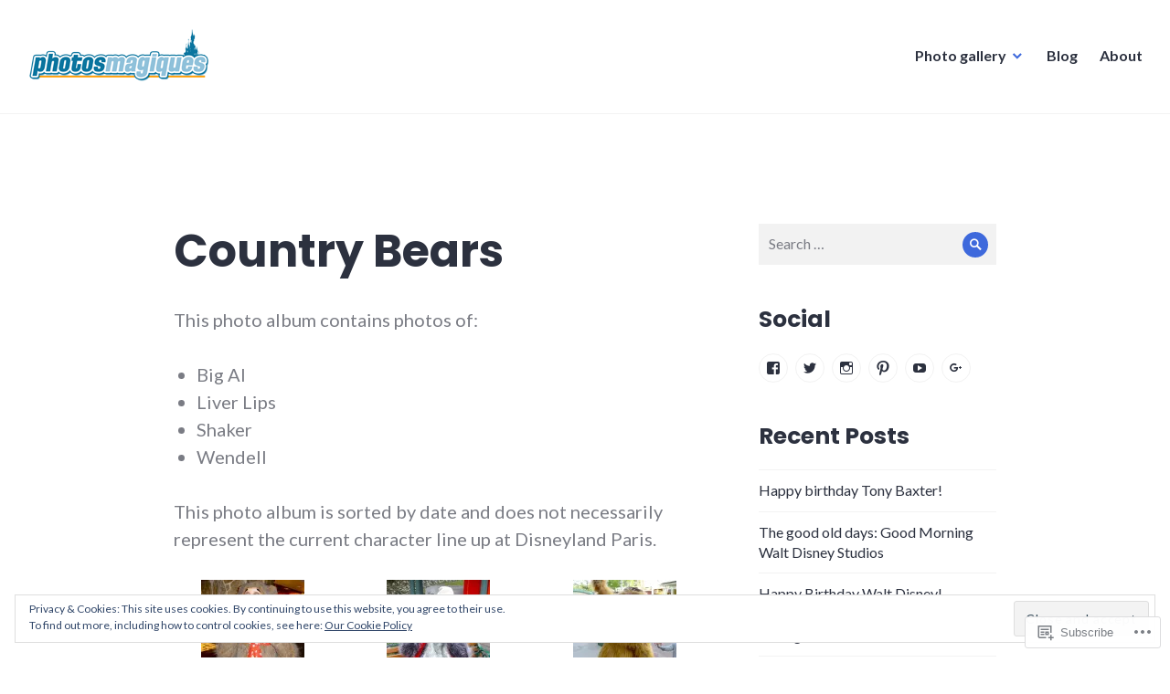

--- FILE ---
content_type: text/html; charset=UTF-8
request_url: https://photosmagiques.com/gallery/characters/country-bears/
body_size: 24690
content:
<!DOCTYPE html>
<html lang="en">
<head>
<meta charset="UTF-8">
<meta name="viewport" content="width=device-width, initial-scale=1">
<link rel="profile" href="http://gmpg.org/xfn/11">
<link rel="pingback" href="https://photosmagiques.com/xmlrpc.php">

<title>Country Bears &#8211; Photos Magiques</title>
<meta name='robots' content='max-image-preview:large' />

<!-- Async WordPress.com Remote Login -->
<script id="wpcom_remote_login_js">
var wpcom_remote_login_extra_auth = '';
function wpcom_remote_login_remove_dom_node_id( element_id ) {
	var dom_node = document.getElementById( element_id );
	if ( dom_node ) { dom_node.parentNode.removeChild( dom_node ); }
}
function wpcom_remote_login_remove_dom_node_classes( class_name ) {
	var dom_nodes = document.querySelectorAll( '.' + class_name );
	for ( var i = 0; i < dom_nodes.length; i++ ) {
		dom_nodes[ i ].parentNode.removeChild( dom_nodes[ i ] );
	}
}
function wpcom_remote_login_final_cleanup() {
	wpcom_remote_login_remove_dom_node_classes( "wpcom_remote_login_msg" );
	wpcom_remote_login_remove_dom_node_id( "wpcom_remote_login_key" );
	wpcom_remote_login_remove_dom_node_id( "wpcom_remote_login_validate" );
	wpcom_remote_login_remove_dom_node_id( "wpcom_remote_login_js" );
	wpcom_remote_login_remove_dom_node_id( "wpcom_request_access_iframe" );
	wpcom_remote_login_remove_dom_node_id( "wpcom_request_access_styles" );
}

// Watch for messages back from the remote login
window.addEventListener( "message", function( e ) {
	if ( e.origin === "https://r-login.wordpress.com" ) {
		var data = {};
		try {
			data = JSON.parse( e.data );
		} catch( e ) {
			wpcom_remote_login_final_cleanup();
			return;
		}

		if ( data.msg === 'LOGIN' ) {
			// Clean up the login check iframe
			wpcom_remote_login_remove_dom_node_id( "wpcom_remote_login_key" );

			var id_regex = new RegExp( /^[0-9]+$/ );
			var token_regex = new RegExp( /^.*|.*|.*$/ );
			if (
				token_regex.test( data.token )
				&& id_regex.test( data.wpcomid )
			) {
				// We have everything we need to ask for a login
				var script = document.createElement( "script" );
				script.setAttribute( "id", "wpcom_remote_login_validate" );
				script.src = '/remote-login.php?wpcom_remote_login=validate'
					+ '&wpcomid=' + data.wpcomid
					+ '&token=' + encodeURIComponent( data.token )
					+ '&host=' + window.location.protocol
					+ '//' + window.location.hostname
					+ '&postid=11194'
					+ '&is_singular=';
				document.body.appendChild( script );
			}

			return;
		}

		// Safari ITP, not logged in, so redirect
		if ( data.msg === 'LOGIN-REDIRECT' ) {
			window.location = 'https://wordpress.com/log-in?redirect_to=' + window.location.href;
			return;
		}

		// Safari ITP, storage access failed, remove the request
		if ( data.msg === 'LOGIN-REMOVE' ) {
			var css_zap = 'html { -webkit-transition: margin-top 1s; transition: margin-top 1s; } /* 9001 */ html { margin-top: 0 !important; } * html body { margin-top: 0 !important; } @media screen and ( max-width: 782px ) { html { margin-top: 0 !important; } * html body { margin-top: 0 !important; } }';
			var style_zap = document.createElement( 'style' );
			style_zap.type = 'text/css';
			style_zap.appendChild( document.createTextNode( css_zap ) );
			document.body.appendChild( style_zap );

			var e = document.getElementById( 'wpcom_request_access_iframe' );
			e.parentNode.removeChild( e );

			document.cookie = 'wordpress_com_login_access=denied; path=/; max-age=31536000';

			return;
		}

		// Safari ITP
		if ( data.msg === 'REQUEST_ACCESS' ) {
			console.log( 'request access: safari' );

			// Check ITP iframe enable/disable knob
			if ( wpcom_remote_login_extra_auth !== 'safari_itp_iframe' ) {
				return;
			}

			// If we are in a "private window" there is no ITP.
			var private_window = false;
			try {
				var opendb = window.openDatabase( null, null, null, null );
			} catch( e ) {
				private_window = true;
			}

			if ( private_window ) {
				console.log( 'private window' );
				return;
			}

			var iframe = document.createElement( 'iframe' );
			iframe.id = 'wpcom_request_access_iframe';
			iframe.setAttribute( 'scrolling', 'no' );
			iframe.setAttribute( 'sandbox', 'allow-storage-access-by-user-activation allow-scripts allow-same-origin allow-top-navigation-by-user-activation' );
			iframe.src = 'https://r-login.wordpress.com/remote-login.php?wpcom_remote_login=request_access&origin=' + encodeURIComponent( data.origin ) + '&wpcomid=' + encodeURIComponent( data.wpcomid );

			var css = 'html { -webkit-transition: margin-top 1s; transition: margin-top 1s; } /* 9001 */ html { margin-top: 46px !important; } * html body { margin-top: 46px !important; } @media screen and ( max-width: 660px ) { html { margin-top: 71px !important; } * html body { margin-top: 71px !important; } #wpcom_request_access_iframe { display: block; height: 71px !important; } } #wpcom_request_access_iframe { border: 0px; height: 46px; position: fixed; top: 0; left: 0; width: 100%; min-width: 100%; z-index: 99999; background: #23282d; } ';

			var style = document.createElement( 'style' );
			style.type = 'text/css';
			style.id = 'wpcom_request_access_styles';
			style.appendChild( document.createTextNode( css ) );
			document.body.appendChild( style );

			document.body.appendChild( iframe );
		}

		if ( data.msg === 'DONE' ) {
			wpcom_remote_login_final_cleanup();
		}
	}
}, false );

// Inject the remote login iframe after the page has had a chance to load
// more critical resources
window.addEventListener( "DOMContentLoaded", function( e ) {
	var iframe = document.createElement( "iframe" );
	iframe.style.display = "none";
	iframe.setAttribute( "scrolling", "no" );
	iframe.setAttribute( "id", "wpcom_remote_login_key" );
	iframe.src = "https://r-login.wordpress.com/remote-login.php"
		+ "?wpcom_remote_login=key"
		+ "&origin=aHR0cHM6Ly9waG90b3NtYWdpcXVlcy5jb20%3D"
		+ "&wpcomid=107682166"
		+ "&time=" + Math.floor( Date.now() / 1000 );
	document.body.appendChild( iframe );
}, false );
</script>
<link rel='dns-prefetch' href='//s0.wp.com' />
<link rel='dns-prefetch' href='//fonts-api.wp.com' />
<link rel="alternate" type="application/rss+xml" title="Photos Magiques &raquo; Feed" href="https://photosmagiques.com/feed/" />
<link rel="alternate" type="application/rss+xml" title="Photos Magiques &raquo; Comments Feed" href="https://photosmagiques.com/comments/feed/" />
	<script type="text/javascript">
		/* <![CDATA[ */
		function addLoadEvent(func) {
			var oldonload = window.onload;
			if (typeof window.onload != 'function') {
				window.onload = func;
			} else {
				window.onload = function () {
					oldonload();
					func();
				}
			}
		}
		/* ]]> */
	</script>
	<style id='wp-emoji-styles-inline-css'>

	img.wp-smiley, img.emoji {
		display: inline !important;
		border: none !important;
		box-shadow: none !important;
		height: 1em !important;
		width: 1em !important;
		margin: 0 0.07em !important;
		vertical-align: -0.1em !important;
		background: none !important;
		padding: 0 !important;
	}
/*# sourceURL=wp-emoji-styles-inline-css */
</style>
<link crossorigin='anonymous' rel='stylesheet' id='all-css-2-1' href='/wp-content/plugins/gutenberg-core/v22.2.0/build/styles/block-library/style.css?m=1764855221i&cssminify=yes' type='text/css' media='all' />
<style id='wp-block-library-inline-css'>
.has-text-align-justify {
	text-align:justify;
}
.has-text-align-justify{text-align:justify;}

/*# sourceURL=wp-block-library-inline-css */
</style><style id='global-styles-inline-css'>
:root{--wp--preset--aspect-ratio--square: 1;--wp--preset--aspect-ratio--4-3: 4/3;--wp--preset--aspect-ratio--3-4: 3/4;--wp--preset--aspect-ratio--3-2: 3/2;--wp--preset--aspect-ratio--2-3: 2/3;--wp--preset--aspect-ratio--16-9: 16/9;--wp--preset--aspect-ratio--9-16: 9/16;--wp--preset--color--black: #000000;--wp--preset--color--cyan-bluish-gray: #abb8c3;--wp--preset--color--white: #fff;--wp--preset--color--pale-pink: #f78da7;--wp--preset--color--vivid-red: #cf2e2e;--wp--preset--color--luminous-vivid-orange: #ff6900;--wp--preset--color--luminous-vivid-amber: #fcb900;--wp--preset--color--light-green-cyan: #7bdcb5;--wp--preset--color--vivid-green-cyan: #00d084;--wp--preset--color--pale-cyan-blue: #8ed1fc;--wp--preset--color--vivid-cyan-blue: #0693e3;--wp--preset--color--vivid-purple: #9b51e0;--wp--preset--color--blue: #3e69dc;--wp--preset--color--dark-gray: #2c313f;--wp--preset--color--medium-gray: #73757D;--wp--preset--color--light-gray: #f3f3f3;--wp--preset--gradient--vivid-cyan-blue-to-vivid-purple: linear-gradient(135deg,rgb(6,147,227) 0%,rgb(155,81,224) 100%);--wp--preset--gradient--light-green-cyan-to-vivid-green-cyan: linear-gradient(135deg,rgb(122,220,180) 0%,rgb(0,208,130) 100%);--wp--preset--gradient--luminous-vivid-amber-to-luminous-vivid-orange: linear-gradient(135deg,rgb(252,185,0) 0%,rgb(255,105,0) 100%);--wp--preset--gradient--luminous-vivid-orange-to-vivid-red: linear-gradient(135deg,rgb(255,105,0) 0%,rgb(207,46,46) 100%);--wp--preset--gradient--very-light-gray-to-cyan-bluish-gray: linear-gradient(135deg,rgb(238,238,238) 0%,rgb(169,184,195) 100%);--wp--preset--gradient--cool-to-warm-spectrum: linear-gradient(135deg,rgb(74,234,220) 0%,rgb(151,120,209) 20%,rgb(207,42,186) 40%,rgb(238,44,130) 60%,rgb(251,105,98) 80%,rgb(254,248,76) 100%);--wp--preset--gradient--blush-light-purple: linear-gradient(135deg,rgb(255,206,236) 0%,rgb(152,150,240) 100%);--wp--preset--gradient--blush-bordeaux: linear-gradient(135deg,rgb(254,205,165) 0%,rgb(254,45,45) 50%,rgb(107,0,62) 100%);--wp--preset--gradient--luminous-dusk: linear-gradient(135deg,rgb(255,203,112) 0%,rgb(199,81,192) 50%,rgb(65,88,208) 100%);--wp--preset--gradient--pale-ocean: linear-gradient(135deg,rgb(255,245,203) 0%,rgb(182,227,212) 50%,rgb(51,167,181) 100%);--wp--preset--gradient--electric-grass: linear-gradient(135deg,rgb(202,248,128) 0%,rgb(113,206,126) 100%);--wp--preset--gradient--midnight: linear-gradient(135deg,rgb(2,3,129) 0%,rgb(40,116,252) 100%);--wp--preset--font-size--small: 13px;--wp--preset--font-size--medium: 20px;--wp--preset--font-size--large: 36px;--wp--preset--font-size--x-large: 42px;--wp--preset--font-family--albert-sans: 'Albert Sans', sans-serif;--wp--preset--font-family--alegreya: Alegreya, serif;--wp--preset--font-family--arvo: Arvo, serif;--wp--preset--font-family--bodoni-moda: 'Bodoni Moda', serif;--wp--preset--font-family--bricolage-grotesque: 'Bricolage Grotesque', sans-serif;--wp--preset--font-family--cabin: Cabin, sans-serif;--wp--preset--font-family--chivo: Chivo, sans-serif;--wp--preset--font-family--commissioner: Commissioner, sans-serif;--wp--preset--font-family--cormorant: Cormorant, serif;--wp--preset--font-family--courier-prime: 'Courier Prime', monospace;--wp--preset--font-family--crimson-pro: 'Crimson Pro', serif;--wp--preset--font-family--dm-mono: 'DM Mono', monospace;--wp--preset--font-family--dm-sans: 'DM Sans', sans-serif;--wp--preset--font-family--dm-serif-display: 'DM Serif Display', serif;--wp--preset--font-family--domine: Domine, serif;--wp--preset--font-family--eb-garamond: 'EB Garamond', serif;--wp--preset--font-family--epilogue: Epilogue, sans-serif;--wp--preset--font-family--fahkwang: Fahkwang, sans-serif;--wp--preset--font-family--figtree: Figtree, sans-serif;--wp--preset--font-family--fira-sans: 'Fira Sans', sans-serif;--wp--preset--font-family--fjalla-one: 'Fjalla One', sans-serif;--wp--preset--font-family--fraunces: Fraunces, serif;--wp--preset--font-family--gabarito: Gabarito, system-ui;--wp--preset--font-family--ibm-plex-mono: 'IBM Plex Mono', monospace;--wp--preset--font-family--ibm-plex-sans: 'IBM Plex Sans', sans-serif;--wp--preset--font-family--ibarra-real-nova: 'Ibarra Real Nova', serif;--wp--preset--font-family--instrument-serif: 'Instrument Serif', serif;--wp--preset--font-family--inter: Inter, sans-serif;--wp--preset--font-family--josefin-sans: 'Josefin Sans', sans-serif;--wp--preset--font-family--jost: Jost, sans-serif;--wp--preset--font-family--libre-baskerville: 'Libre Baskerville', serif;--wp--preset--font-family--libre-franklin: 'Libre Franklin', sans-serif;--wp--preset--font-family--literata: Literata, serif;--wp--preset--font-family--lora: Lora, serif;--wp--preset--font-family--merriweather: Merriweather, serif;--wp--preset--font-family--montserrat: Montserrat, sans-serif;--wp--preset--font-family--newsreader: Newsreader, serif;--wp--preset--font-family--noto-sans-mono: 'Noto Sans Mono', sans-serif;--wp--preset--font-family--nunito: Nunito, sans-serif;--wp--preset--font-family--open-sans: 'Open Sans', sans-serif;--wp--preset--font-family--overpass: Overpass, sans-serif;--wp--preset--font-family--pt-serif: 'PT Serif', serif;--wp--preset--font-family--petrona: Petrona, serif;--wp--preset--font-family--piazzolla: Piazzolla, serif;--wp--preset--font-family--playfair-display: 'Playfair Display', serif;--wp--preset--font-family--plus-jakarta-sans: 'Plus Jakarta Sans', sans-serif;--wp--preset--font-family--poppins: Poppins, sans-serif;--wp--preset--font-family--raleway: Raleway, sans-serif;--wp--preset--font-family--roboto: Roboto, sans-serif;--wp--preset--font-family--roboto-slab: 'Roboto Slab', serif;--wp--preset--font-family--rubik: Rubik, sans-serif;--wp--preset--font-family--rufina: Rufina, serif;--wp--preset--font-family--sora: Sora, sans-serif;--wp--preset--font-family--source-sans-3: 'Source Sans 3', sans-serif;--wp--preset--font-family--source-serif-4: 'Source Serif 4', serif;--wp--preset--font-family--space-mono: 'Space Mono', monospace;--wp--preset--font-family--syne: Syne, sans-serif;--wp--preset--font-family--texturina: Texturina, serif;--wp--preset--font-family--urbanist: Urbanist, sans-serif;--wp--preset--font-family--work-sans: 'Work Sans', sans-serif;--wp--preset--spacing--20: 0.44rem;--wp--preset--spacing--30: 0.67rem;--wp--preset--spacing--40: 1rem;--wp--preset--spacing--50: 1.5rem;--wp--preset--spacing--60: 2.25rem;--wp--preset--spacing--70: 3.38rem;--wp--preset--spacing--80: 5.06rem;--wp--preset--shadow--natural: 6px 6px 9px rgba(0, 0, 0, 0.2);--wp--preset--shadow--deep: 12px 12px 50px rgba(0, 0, 0, 0.4);--wp--preset--shadow--sharp: 6px 6px 0px rgba(0, 0, 0, 0.2);--wp--preset--shadow--outlined: 6px 6px 0px -3px rgb(255, 255, 255), 6px 6px rgb(0, 0, 0);--wp--preset--shadow--crisp: 6px 6px 0px rgb(0, 0, 0);}:where(.is-layout-flex){gap: 0.5em;}:where(.is-layout-grid){gap: 0.5em;}body .is-layout-flex{display: flex;}.is-layout-flex{flex-wrap: wrap;align-items: center;}.is-layout-flex > :is(*, div){margin: 0;}body .is-layout-grid{display: grid;}.is-layout-grid > :is(*, div){margin: 0;}:where(.wp-block-columns.is-layout-flex){gap: 2em;}:where(.wp-block-columns.is-layout-grid){gap: 2em;}:where(.wp-block-post-template.is-layout-flex){gap: 1.25em;}:where(.wp-block-post-template.is-layout-grid){gap: 1.25em;}.has-black-color{color: var(--wp--preset--color--black) !important;}.has-cyan-bluish-gray-color{color: var(--wp--preset--color--cyan-bluish-gray) !important;}.has-white-color{color: var(--wp--preset--color--white) !important;}.has-pale-pink-color{color: var(--wp--preset--color--pale-pink) !important;}.has-vivid-red-color{color: var(--wp--preset--color--vivid-red) !important;}.has-luminous-vivid-orange-color{color: var(--wp--preset--color--luminous-vivid-orange) !important;}.has-luminous-vivid-amber-color{color: var(--wp--preset--color--luminous-vivid-amber) !important;}.has-light-green-cyan-color{color: var(--wp--preset--color--light-green-cyan) !important;}.has-vivid-green-cyan-color{color: var(--wp--preset--color--vivid-green-cyan) !important;}.has-pale-cyan-blue-color{color: var(--wp--preset--color--pale-cyan-blue) !important;}.has-vivid-cyan-blue-color{color: var(--wp--preset--color--vivid-cyan-blue) !important;}.has-vivid-purple-color{color: var(--wp--preset--color--vivid-purple) !important;}.has-black-background-color{background-color: var(--wp--preset--color--black) !important;}.has-cyan-bluish-gray-background-color{background-color: var(--wp--preset--color--cyan-bluish-gray) !important;}.has-white-background-color{background-color: var(--wp--preset--color--white) !important;}.has-pale-pink-background-color{background-color: var(--wp--preset--color--pale-pink) !important;}.has-vivid-red-background-color{background-color: var(--wp--preset--color--vivid-red) !important;}.has-luminous-vivid-orange-background-color{background-color: var(--wp--preset--color--luminous-vivid-orange) !important;}.has-luminous-vivid-amber-background-color{background-color: var(--wp--preset--color--luminous-vivid-amber) !important;}.has-light-green-cyan-background-color{background-color: var(--wp--preset--color--light-green-cyan) !important;}.has-vivid-green-cyan-background-color{background-color: var(--wp--preset--color--vivid-green-cyan) !important;}.has-pale-cyan-blue-background-color{background-color: var(--wp--preset--color--pale-cyan-blue) !important;}.has-vivid-cyan-blue-background-color{background-color: var(--wp--preset--color--vivid-cyan-blue) !important;}.has-vivid-purple-background-color{background-color: var(--wp--preset--color--vivid-purple) !important;}.has-black-border-color{border-color: var(--wp--preset--color--black) !important;}.has-cyan-bluish-gray-border-color{border-color: var(--wp--preset--color--cyan-bluish-gray) !important;}.has-white-border-color{border-color: var(--wp--preset--color--white) !important;}.has-pale-pink-border-color{border-color: var(--wp--preset--color--pale-pink) !important;}.has-vivid-red-border-color{border-color: var(--wp--preset--color--vivid-red) !important;}.has-luminous-vivid-orange-border-color{border-color: var(--wp--preset--color--luminous-vivid-orange) !important;}.has-luminous-vivid-amber-border-color{border-color: var(--wp--preset--color--luminous-vivid-amber) !important;}.has-light-green-cyan-border-color{border-color: var(--wp--preset--color--light-green-cyan) !important;}.has-vivid-green-cyan-border-color{border-color: var(--wp--preset--color--vivid-green-cyan) !important;}.has-pale-cyan-blue-border-color{border-color: var(--wp--preset--color--pale-cyan-blue) !important;}.has-vivid-cyan-blue-border-color{border-color: var(--wp--preset--color--vivid-cyan-blue) !important;}.has-vivid-purple-border-color{border-color: var(--wp--preset--color--vivid-purple) !important;}.has-vivid-cyan-blue-to-vivid-purple-gradient-background{background: var(--wp--preset--gradient--vivid-cyan-blue-to-vivid-purple) !important;}.has-light-green-cyan-to-vivid-green-cyan-gradient-background{background: var(--wp--preset--gradient--light-green-cyan-to-vivid-green-cyan) !important;}.has-luminous-vivid-amber-to-luminous-vivid-orange-gradient-background{background: var(--wp--preset--gradient--luminous-vivid-amber-to-luminous-vivid-orange) !important;}.has-luminous-vivid-orange-to-vivid-red-gradient-background{background: var(--wp--preset--gradient--luminous-vivid-orange-to-vivid-red) !important;}.has-very-light-gray-to-cyan-bluish-gray-gradient-background{background: var(--wp--preset--gradient--very-light-gray-to-cyan-bluish-gray) !important;}.has-cool-to-warm-spectrum-gradient-background{background: var(--wp--preset--gradient--cool-to-warm-spectrum) !important;}.has-blush-light-purple-gradient-background{background: var(--wp--preset--gradient--blush-light-purple) !important;}.has-blush-bordeaux-gradient-background{background: var(--wp--preset--gradient--blush-bordeaux) !important;}.has-luminous-dusk-gradient-background{background: var(--wp--preset--gradient--luminous-dusk) !important;}.has-pale-ocean-gradient-background{background: var(--wp--preset--gradient--pale-ocean) !important;}.has-electric-grass-gradient-background{background: var(--wp--preset--gradient--electric-grass) !important;}.has-midnight-gradient-background{background: var(--wp--preset--gradient--midnight) !important;}.has-small-font-size{font-size: var(--wp--preset--font-size--small) !important;}.has-medium-font-size{font-size: var(--wp--preset--font-size--medium) !important;}.has-large-font-size{font-size: var(--wp--preset--font-size--large) !important;}.has-x-large-font-size{font-size: var(--wp--preset--font-size--x-large) !important;}.has-albert-sans-font-family{font-family: var(--wp--preset--font-family--albert-sans) !important;}.has-alegreya-font-family{font-family: var(--wp--preset--font-family--alegreya) !important;}.has-arvo-font-family{font-family: var(--wp--preset--font-family--arvo) !important;}.has-bodoni-moda-font-family{font-family: var(--wp--preset--font-family--bodoni-moda) !important;}.has-bricolage-grotesque-font-family{font-family: var(--wp--preset--font-family--bricolage-grotesque) !important;}.has-cabin-font-family{font-family: var(--wp--preset--font-family--cabin) !important;}.has-chivo-font-family{font-family: var(--wp--preset--font-family--chivo) !important;}.has-commissioner-font-family{font-family: var(--wp--preset--font-family--commissioner) !important;}.has-cormorant-font-family{font-family: var(--wp--preset--font-family--cormorant) !important;}.has-courier-prime-font-family{font-family: var(--wp--preset--font-family--courier-prime) !important;}.has-crimson-pro-font-family{font-family: var(--wp--preset--font-family--crimson-pro) !important;}.has-dm-mono-font-family{font-family: var(--wp--preset--font-family--dm-mono) !important;}.has-dm-sans-font-family{font-family: var(--wp--preset--font-family--dm-sans) !important;}.has-dm-serif-display-font-family{font-family: var(--wp--preset--font-family--dm-serif-display) !important;}.has-domine-font-family{font-family: var(--wp--preset--font-family--domine) !important;}.has-eb-garamond-font-family{font-family: var(--wp--preset--font-family--eb-garamond) !important;}.has-epilogue-font-family{font-family: var(--wp--preset--font-family--epilogue) !important;}.has-fahkwang-font-family{font-family: var(--wp--preset--font-family--fahkwang) !important;}.has-figtree-font-family{font-family: var(--wp--preset--font-family--figtree) !important;}.has-fira-sans-font-family{font-family: var(--wp--preset--font-family--fira-sans) !important;}.has-fjalla-one-font-family{font-family: var(--wp--preset--font-family--fjalla-one) !important;}.has-fraunces-font-family{font-family: var(--wp--preset--font-family--fraunces) !important;}.has-gabarito-font-family{font-family: var(--wp--preset--font-family--gabarito) !important;}.has-ibm-plex-mono-font-family{font-family: var(--wp--preset--font-family--ibm-plex-mono) !important;}.has-ibm-plex-sans-font-family{font-family: var(--wp--preset--font-family--ibm-plex-sans) !important;}.has-ibarra-real-nova-font-family{font-family: var(--wp--preset--font-family--ibarra-real-nova) !important;}.has-instrument-serif-font-family{font-family: var(--wp--preset--font-family--instrument-serif) !important;}.has-inter-font-family{font-family: var(--wp--preset--font-family--inter) !important;}.has-josefin-sans-font-family{font-family: var(--wp--preset--font-family--josefin-sans) !important;}.has-jost-font-family{font-family: var(--wp--preset--font-family--jost) !important;}.has-libre-baskerville-font-family{font-family: var(--wp--preset--font-family--libre-baskerville) !important;}.has-libre-franklin-font-family{font-family: var(--wp--preset--font-family--libre-franklin) !important;}.has-literata-font-family{font-family: var(--wp--preset--font-family--literata) !important;}.has-lora-font-family{font-family: var(--wp--preset--font-family--lora) !important;}.has-merriweather-font-family{font-family: var(--wp--preset--font-family--merriweather) !important;}.has-montserrat-font-family{font-family: var(--wp--preset--font-family--montserrat) !important;}.has-newsreader-font-family{font-family: var(--wp--preset--font-family--newsreader) !important;}.has-noto-sans-mono-font-family{font-family: var(--wp--preset--font-family--noto-sans-mono) !important;}.has-nunito-font-family{font-family: var(--wp--preset--font-family--nunito) !important;}.has-open-sans-font-family{font-family: var(--wp--preset--font-family--open-sans) !important;}.has-overpass-font-family{font-family: var(--wp--preset--font-family--overpass) !important;}.has-pt-serif-font-family{font-family: var(--wp--preset--font-family--pt-serif) !important;}.has-petrona-font-family{font-family: var(--wp--preset--font-family--petrona) !important;}.has-piazzolla-font-family{font-family: var(--wp--preset--font-family--piazzolla) !important;}.has-playfair-display-font-family{font-family: var(--wp--preset--font-family--playfair-display) !important;}.has-plus-jakarta-sans-font-family{font-family: var(--wp--preset--font-family--plus-jakarta-sans) !important;}.has-poppins-font-family{font-family: var(--wp--preset--font-family--poppins) !important;}.has-raleway-font-family{font-family: var(--wp--preset--font-family--raleway) !important;}.has-roboto-font-family{font-family: var(--wp--preset--font-family--roboto) !important;}.has-roboto-slab-font-family{font-family: var(--wp--preset--font-family--roboto-slab) !important;}.has-rubik-font-family{font-family: var(--wp--preset--font-family--rubik) !important;}.has-rufina-font-family{font-family: var(--wp--preset--font-family--rufina) !important;}.has-sora-font-family{font-family: var(--wp--preset--font-family--sora) !important;}.has-source-sans-3-font-family{font-family: var(--wp--preset--font-family--source-sans-3) !important;}.has-source-serif-4-font-family{font-family: var(--wp--preset--font-family--source-serif-4) !important;}.has-space-mono-font-family{font-family: var(--wp--preset--font-family--space-mono) !important;}.has-syne-font-family{font-family: var(--wp--preset--font-family--syne) !important;}.has-texturina-font-family{font-family: var(--wp--preset--font-family--texturina) !important;}.has-urbanist-font-family{font-family: var(--wp--preset--font-family--urbanist) !important;}.has-work-sans-font-family{font-family: var(--wp--preset--font-family--work-sans) !important;}
/*# sourceURL=global-styles-inline-css */
</style>

<style id='classic-theme-styles-inline-css'>
/*! This file is auto-generated */
.wp-block-button__link{color:#fff;background-color:#32373c;border-radius:9999px;box-shadow:none;text-decoration:none;padding:calc(.667em + 2px) calc(1.333em + 2px);font-size:1.125em}.wp-block-file__button{background:#32373c;color:#fff;text-decoration:none}
/*# sourceURL=/wp-includes/css/classic-themes.min.css */
</style>
<link crossorigin='anonymous' rel='stylesheet' id='all-css-4-1' href='/_static/??-eJx9zNEKwjAMBdAfsobpZL6InyJdDFvnkoamZb9vBB/HXkJyuSewacAslaQCt6Brm5IYYC7kOWus4A2md4q0EnvtjGYn2GebugnjqIXMgk9OjUOdHdqRW6hqxM//Bs5Z4JUEYSKhklzY/vp7+uRHN9yul3s/dP3yBaTcTi4=&cssminify=yes' type='text/css' media='all' />
<link rel='stylesheet' id='shoreditch-fonts-css' href='https://fonts-api.wp.com/css?family=Poppins%3A400%2C700%7CLato%3A400%2C700%2C400italic%2C700italic%7CInconsolata%3A400%2C700&#038;subset=latin%2Clatin-ext' media='all' />
<link crossorigin='anonymous' rel='stylesheet' id='all-css-6-1' href='/_static/??-eJyNjsEKAjEMRH/IGpYuigfxW3ZjbKttU5qUxb+36kFEUG8zMG9mYCkGOStlBfWUSKC0GcRzpWNQ9CB6jbRGkRX8zPYUzJHxIn8CIeNzwCwFOX1QqZkSmwtZoFJvdl26x8zLfoMcsel/Jg2c34w5xSnUO3pI+2E7DpudtaM93wAb5mV9&cssminify=yes' type='text/css' media='all' />
<link crossorigin='anonymous' rel='stylesheet' id='print-css-7-1' href='/wp-content/mu-plugins/global-print/global-print.css?m=1465851035i&cssminify=yes' type='text/css' media='print' />
<style id='jetpack-global-styles-frontend-style-inline-css'>
:root { --font-headings: unset; --font-base: unset; --font-headings-default: -apple-system,BlinkMacSystemFont,"Segoe UI",Roboto,Oxygen-Sans,Ubuntu,Cantarell,"Helvetica Neue",sans-serif; --font-base-default: -apple-system,BlinkMacSystemFont,"Segoe UI",Roboto,Oxygen-Sans,Ubuntu,Cantarell,"Helvetica Neue",sans-serif;}
/*# sourceURL=jetpack-global-styles-frontend-style-inline-css */
</style>
<link crossorigin='anonymous' rel='stylesheet' id='all-css-10-1' href='/wp-content/themes/h4/global.css?m=1420737423i&cssminify=yes' type='text/css' media='all' />
<script type="text/javascript" id="wpcom-actionbar-placeholder-js-extra">
/* <![CDATA[ */
var actionbardata = {"siteID":"107682166","postID":"11194","siteURL":"https://photosmagiques.com","xhrURL":"https://photosmagiques.com/wp-admin/admin-ajax.php","nonce":"254b6b84e8","isLoggedIn":"","statusMessage":"","subsEmailDefault":"instantly","proxyScriptUrl":"https://s0.wp.com/wp-content/js/wpcom-proxy-request.js?m=1513050504i&amp;ver=20211021","shortlink":"https://wp.me/P7hP38-2Uy","i18n":{"followedText":"New posts from this site will now appear in your \u003Ca href=\"https://wordpress.com/reader\"\u003EReader\u003C/a\u003E","foldBar":"Collapse this bar","unfoldBar":"Expand this bar","shortLinkCopied":"Shortlink copied to clipboard."}};
//# sourceURL=wpcom-actionbar-placeholder-js-extra
/* ]]> */
</script>
<script type="text/javascript" id="jetpack-mu-wpcom-settings-js-before">
/* <![CDATA[ */
var JETPACK_MU_WPCOM_SETTINGS = {"assetsUrl":"https://s0.wp.com/wp-content/mu-plugins/jetpack-mu-wpcom-plugin/moon/jetpack_vendor/automattic/jetpack-mu-wpcom/src/build/"};
//# sourceURL=jetpack-mu-wpcom-settings-js-before
/* ]]> */
</script>
<script crossorigin='anonymous' type='text/javascript'  src='/_static/??-eJzTLy/QTc7PK0nNK9HPKtYvyinRLSjKr6jUyyrW0QfKZeYl55SmpBaDJLMKS1OLKqGUXm5mHkFFurmZ6UWJJalQxfa5tobmRgamxgZmFpZZACbyLJI='></script>
<script type="text/javascript" id="rlt-proxy-js-after">
/* <![CDATA[ */
	rltInitialize( {"token":null,"iframeOrigins":["https:\/\/widgets.wp.com"]} );
//# sourceURL=rlt-proxy-js-after
/* ]]> */
</script>
<link rel="EditURI" type="application/rsd+xml" title="RSD" href="https://photosmagiquesblog.wordpress.com/xmlrpc.php?rsd" />
<meta name="generator" content="WordPress.com" />
<link rel="canonical" href="https://photosmagiques.com/gallery/characters/country-bears/" />
<link rel='shortlink' href='https://wp.me/P7hP38-2Uy' />
<link rel="alternate" type="application/json+oembed" href="https://public-api.wordpress.com/oembed/?format=json&amp;url=https%3A%2F%2Fphotosmagiques.com%2Fgallery%2Fcharacters%2Fcountry-bears%2F&amp;for=wpcom-auto-discovery" /><link rel="alternate" type="application/xml+oembed" href="https://public-api.wordpress.com/oembed/?format=xml&amp;url=https%3A%2F%2Fphotosmagiques.com%2Fgallery%2Fcharacters%2Fcountry-bears%2F&amp;for=wpcom-auto-discovery" />
<!-- Jetpack Open Graph Tags -->
<meta property="og:type" content="article" />
<meta property="og:title" content="Country Bears" />
<meta property="og:url" content="https://photosmagiques.com/gallery/characters/country-bears/" />
<meta property="og:description" content="This photo album contains photos of: Big Al Liver Lips Shaker Wendell This photo album is sorted by date and does not necessarily represent the current character line up at Disneyland Paris." />
<meta property="article:published_time" content="2014-08-12T14:56:55+00:00" />
<meta property="article:modified_time" content="2014-08-12T14:56:55+00:00" />
<meta property="og:site_name" content="Photos Magiques" />
<meta property="og:image" content="https://photosmagiques.com/wp-content/uploads/2014/08/2004-countrybears01.jpg" />
<meta property="og:image:secure_url" content="https://i0.wp.com/photosmagiques.com/wp-content/uploads/2014/08/2004-countrybears01.jpg?ssl=1" />
<meta property="og:image" content="https://photosmagiques.com/wp-content/uploads/2014/08/2004-countrybears02.jpg" />
<meta property="og:image:secure_url" content="https://i0.wp.com/photosmagiques.com/wp-content/uploads/2014/08/2004-countrybears02.jpg?ssl=1" />
<meta property="og:image" content="https://photosmagiques.com/wp-content/uploads/2014/08/2005-countrybears03.jpg" />
<meta property="og:image:secure_url" content="https://i0.wp.com/photosmagiques.com/wp-content/uploads/2014/08/2005-countrybears03.jpg?ssl=1" />
<meta property="og:image" content="https://photosmagiques.com/wp-content/uploads/2014/08/2005-countrybears04.jpg" />
<meta property="og:image:secure_url" content="https://i0.wp.com/photosmagiques.com/wp-content/uploads/2014/08/2005-countrybears04.jpg?ssl=1" />
<meta property="og:image" content="https://photosmagiques.com/wp-content/uploads/2014/08/2005-countrybears05.jpg" />
<meta property="og:image:secure_url" content="https://i0.wp.com/photosmagiques.com/wp-content/uploads/2014/08/2005-countrybears05.jpg?ssl=1" />
<meta property="og:image" content="https://photosmagiques.com/wp-content/uploads/2014/08/2006-countrybears06.jpg" />
<meta property="og:image:secure_url" content="https://i0.wp.com/photosmagiques.com/wp-content/uploads/2014/08/2006-countrybears06.jpg?ssl=1" />
<meta property="og:image" content="https://photosmagiques.com/wp-content/uploads/2014/08/2009-countrybears07.jpg" />
<meta property="og:image:secure_url" content="https://i0.wp.com/photosmagiques.com/wp-content/uploads/2014/08/2009-countrybears07.jpg?ssl=1" />
<meta property="og:image" content="https://photosmagiques.com/wp-content/uploads/2014/08/2012-countrybears08.jpg" />
<meta property="og:image:secure_url" content="https://i0.wp.com/photosmagiques.com/wp-content/uploads/2014/08/2012-countrybears08.jpg?ssl=1" />
<meta property="og:image" content="https://photosmagiques.com/wp-content/uploads/2014/08/2012-countrybears09.jpg" />
<meta property="og:image:secure_url" content="https://i0.wp.com/photosmagiques.com/wp-content/uploads/2014/08/2012-countrybears09.jpg?ssl=1" />
<meta property="og:image" content="https://photosmagiques.com/wp-content/uploads/2014/08/2012-countrybears10.jpg" />
<meta property="og:image:secure_url" content="https://i0.wp.com/photosmagiques.com/wp-content/uploads/2014/08/2012-countrybears10.jpg?ssl=1" />
<meta property="og:image" content="https://photosmagiques.com/wp-content/uploads/2014/08/2012-countrybears-2.jpg" />
<meta property="og:image:secure_url" content="https://i0.wp.com/photosmagiques.com/wp-content/uploads/2014/08/2012-countrybears-2.jpg?ssl=1" />
<meta property="og:image" content="https://photosmagiques.com/wp-content/uploads/2014/08/2012-countrybears-3.jpg" />
<meta property="og:image:secure_url" content="https://i0.wp.com/photosmagiques.com/wp-content/uploads/2014/08/2012-countrybears-3.jpg?ssl=1" />
<meta property="og:image" content="https://photosmagiques.com/wp-content/uploads/2014/08/2012-countrybears-1.jpg" />
<meta property="og:image:secure_url" content="https://i0.wp.com/photosmagiques.com/wp-content/uploads/2014/08/2012-countrybears-1.jpg?ssl=1" />
<meta property="og:image" content="https://photosmagiques.com/wp-content/uploads/2014/08/2012-max-6.jpg" />
<meta property="og:image:secure_url" content="https://i0.wp.com/photosmagiques.com/wp-content/uploads/2014/08/2012-max-6.jpg?ssl=1" />
<meta property="og:image:width" content="768" />
<meta property="og:image:height" content="1024" />
<meta property="og:image:alt" content="" />
<meta property="og:locale" content="en_US" />
<meta property="article:publisher" content="https://www.facebook.com/WordPresscom" />
<meta name="twitter:creator" content="@photosmagiques" />
<meta name="twitter:site" content="@photosmagiques" />
<meta name="twitter:text:title" content="Country Bears" />
<meta name="twitter:image" content="https://photosmagiques.com/wp-content/uploads/2014/08/2004-countrybears01.jpg?w=640" />
<meta name="twitter:card" content="summary_large_image" />

<!-- End Jetpack Open Graph Tags -->
<link rel="shortcut icon" type="image/x-icon" href="https://secure.gravatar.com/blavatar/7d71ae9e2d266c761e398d55c61be39ad600945c526490499f22fc07ba577768?s=32" sizes="16x16" />
<link rel="icon" type="image/x-icon" href="https://secure.gravatar.com/blavatar/7d71ae9e2d266c761e398d55c61be39ad600945c526490499f22fc07ba577768?s=32" sizes="16x16" />
<link rel="apple-touch-icon" href="https://secure.gravatar.com/blavatar/7d71ae9e2d266c761e398d55c61be39ad600945c526490499f22fc07ba577768?s=114" />
<link rel="search" type="application/opensearchdescription+xml" href="https://photosmagiques.com/osd.xml" title="Photos Magiques" />
<link rel="search" type="application/opensearchdescription+xml" href="https://s1.wp.com/opensearch.xml" title="WordPress.com" />
<meta name="description" content="This photo album contains photos of: Big Al Liver Lips Shaker Wendell This photo album is sorted by date and does not necessarily represent the current character line up at Disneyland Paris." />
	<style type="text/css">
			.site-title,
		.site-description {
			position: absolute;
			clip: rect(1px, 1px, 1px, 1px);
		}
		</style>
	<style type="text/css" id="custom-colors-css">.main-navigation ul ul,
		.site .tiled-gallery-caption,
		.site-header,
		body { background-color: #ffffff;}
.button,
		.button.minimal:focus,
		.button.minimal:hover,
		.button:focus,
		.button:hover,
		.featured-content .hentry.has-post-thumbnail .button,
		.featured-content .hentry.has-post-thumbnail .button.minimal:focus,
		.featured-content .hentry.has-post-thumbnail .button.minimal:hover,
		.main-navigation .button a,
		.main-navigation .button a:focus,
		.main-navigation .button a:hover,
		.main-navigation .button.minimal a:focus,
		.main-navigation .button.minimal a:hover,
		.page-template-panel-page .hentry.has-post-thumbnail .button,
		.page-template-panel-page .hentry.has-post-thumbnail .button.minimal:focus,
		.page-template-panel-page .hentry.has-post-thumbnail .button.minimal:hover,
		.site-main #infinite-handle span button,
		.site-main #infinite-handle span button:focus,
		.site-main #infinite-handle span button:hover,
		button,
		input[type="button"],
		input[type="reset"],
		input[type="submit"],
		ins,
		mark,
		.milestone-widget .milestone-header { color: #ffffff;}
.comment-navigation a:focus,
		.comment-navigation a:hover,
		.comment-navigation:before,
		.main-navigation .button:before,
		.page-links > span,
		.page-links a,
		.post-navigation a:focus,
		.post-navigation a:hover,
		.posts-navigation a:focus,
		.posts-navigation a:hover,
		.posts-navigation:before,
		.site .jetpack-social-navigation a:focus,
		.site .jetpack-social-navigation a:hover,
		.site .jetpack_widget_social_icons a:focus,
		.site .jetpack_widget_social_icons a:hover,
		.site .widget_wpcom_social_media_icons_widget a:focus,
		.site .widget_wpcom_social_media_icons_widget a:hover,
		.widget_calendar tbody a,
		.widget_tag_cloud .tagcloud a,
		code,
		hr,
		input[type="color"],
		input[type="date"],
		input[type="datetime"],
		input[type="datetime-local"],
		input[type="email"],
		input[type="month"],
		input[type="number"],
		input[type="password"],
		input[type="range"],
		input[type="search"],
		input[type="tel"],
		input[type="text"],
		input[type="time"],
		input[type="url"],
		input[type="week"],
		kbd,
		select,
		textarea,
		tt,
		var,
		.widget_tag_cloud > div a,
		.wp_widget_tag_cloud > div a { background-color: #F2F2F2;}
.comment-navigation,
		.entry-author,
		.jetpack_subscription_widget .success,
		.jetpack_subscription_widget form,
		.post-navigation a,
		.posts-navigation,
		.site .jetpack-social-navigation a,
		.site .jetpack-testimonial,
		.site .testimonial-entry,
		.site .jetpack_widget_social_icons a,
		.site .widget_wpcom_social_media_icons_widget a,
		.site .wp-playlist,
		fieldset,
		pre,
		table,
		td,
		th,
		.milestone-widget .milestone-countdown,
		.milestone-widget .milestone-message,
		.widget.top_rated .pd_top_rated_holder_posts > p,
		.widget.top_rated ul,
		.widget_blog_subscription .success,
		.widget_blog_subscription form { border-color: #F2F2F2;}
.comment-list > li,
		.featured-content,
		.header-image,
		.hentry,
		.page-header,
		.post-navigation,
		.sd-like.jetpack-likes-widget-wrapper,
		.sd-sharing-enabled:not(#jp-post-flair),
		.site .wp-playlist-item,
		.site-header,
		.widget_archive ul,
		.widget_categories ul,
		.widget_goodreads div[class^="gr_custom_each_container"]:last-of-type,
		.widget_links ul,
		.widget_meta ul,
		.widget_nav_menu ul,
		.widget_pages ul,
		.widget_recent_comments ul,
		.widget_recent_entries ul,
		.widget_rss ul,
		.widget_rss_links p:last-of-type,
		.widget_rss_links ul,
		.widget_top-posts ul,
		.wp-caption .wp-caption-text,
		div#jp-relatedposts,
		.hentry .wpcom-reblog-snapshot .reblogger-note,
		.widget_authors ul,
		.widget_jp_blogs_i_follow ol,
		.widget_top-clicks ul,
		.widget_top-posts ul,
		.widget_upcoming_events_widget ul { border-bottom-color: #F2F2F2;}
#infinite-handle,
		.comment-navigation + .comment-respond,
		.comments-area,
		.comments-wrapper + .comment-respond,
		.featured-content .flex-control-paging,
		.infinite-wrap,
		.sd-rating + .sd-sharing-enabled:not(#jp-post-flair),
		.site-footer,
		.site-main .infinite-loader,
		.widget-footer-bottom-area,
		.widget_archive li,
		.widget_categories li,
		.widget_goodreads div[class^="gr_custom_each_container"],
		.widget_links li,
		.widget_meta li,
		.widget_nav_menu li,
		.widget_pages li,
		.widget_recent_comments li,
		.widget_recent_entries li,
		.widget_rss li,
		.widget_rss_links li,
		.widget_rss_links p,
		.widget_top-posts li,
		#comments .comments-wrapper + #respond,
		.widget_authors li,
		.widget_jp_blogs_i_follow li,
		.widget_top-clicks li,
		.widget_top-posts li,
		.widget_upcoming_events_widget li { border-top-color: #F2F2F2;}
.comment-metadata .edit-link:before,
		.entry-footer > span:not(:last-child):after,
		.main-navigation ul,
		.sep,
		#comments #comment-form-share-text-padder,
		#comments #respond #comment-form-comment,
		#comments #respond .comment-form-fields div.comment-form-input { color: #F2F2F2;}
.widget-footer-top-area select option { color: #FFFFFF;}
.author-title,
		.page-title span,
		.post-navigation .meta-nav,
		.site .jetpack-social-navigation a,
		.site .tiled-gallery-caption,
		.site-info a,
		body,
		input,
		select,
		textarea,
		#comments #comment-form-share-text-padder textarea,
		#comments #respond #comment-form-comment textarea,
		#comments #respond #comment-form-identity #comment-form-nascar p,
		#comments #respond #comment-form-load-service p,
		#comments #respond .comment-form-fields div.comment-form-input input,
		#comments #respond .comment-form-fields label,
		#comments #respond .comment-form-fields label span.nopublish,
		#comments #respond .comment-form-fields label span.required,
		#comments #respond .comment-form-fields p.comment-form-log-out,
		#comments #respond .comment-form-fields p.comment-form-posting-as,
		#comments #respond form *,
		#comments #respond p.comment-subscription-form label { color: #7A7C84;}
:-moz-placeholder { color: #7A7C84;}
::-moz-placeholder { color: #7A7C84;}
:-ms-input-placeholder { color: #7A7C84;}
::-webkit-input-placeholder { color: #7A7C84;}
::input-placeholder { color: #7A7C84;}
.back-top,
		.button:focus,
		.button:hover,
		.search-form .search-submit:focus:before,
		.search-form .search-submit:hover:before,
		.site-main #infinite-handle span button:focus,
		.site-main #infinite-handle span button:hover,
		button:focus,
		button:hover,
		input[type="button"]:focus,
		input[type="button"]:hover,
		input[type="reset"]:focus,
		input[type="reset"]:hover,
		input[type="submit"]:focus,
		input[type="submit"]:hover { background-color: #2C313F;}
.site-content-wrapper .widget-area { border-top-color: #2C313F;}
.author-name,
		.entry-header,
		.main-navigation a,
		.no-comments,
		.site .testimonial-entry-title,
		.site .jetpack_widget_social_icons a,
		.site .widget_wpcom_social_media_icons_widget a,
		.site .wp-playlist-light .wp-playlist-caption,
		.site-title,
		.site-title a:focus,
		.site-title a:hover,
		.widget_akismet_widget .a-stats,
		.widget_goodreads div[class^="gr_custom_title"] a,
		.widget_goodreads div[class^=gr_custom_container] a,
		a,
		blockquote cite,
		h1,
		h2,
		h3,
		h4,
		h5,
		h6,
		label,
		.widget_flickr #flickr_badge_uber_wrapper td a:last-child { color: #2C313F;}
.button,
		.button.minimal:focus,
		.button.minimal:hover,
		.featured-content .flex-control-paging .flex-active,
		.featured-content .flex-control-paging a:hover,
		.featured-content .hentry.has-post-thumbnail .button,
		.featured-content .hentry.has-post-thumbnail .button.minimal:focus,
		.featured-content .hentry.has-post-thumbnail .button.minimal:hover,
		.main-navigation .button.minimal a:focus,
		.page-template-panel-page .hentry.has-post-thumbnail .button,
		.page-template-panel-page .hentry.has-post-thumbnail .button.minimal:focus,
		.page-template-panel-page .hentry.has-post-thumbnail .button.minimal:hover,
		.search-form .search-submit:before,
		.site-main #infinite-handle span button,
		button,
		input[type="button"],
		input[type="reset"],
		input[type="submit"],
		ins,
		mark,
		.milestone-widget .milestone-header { background-color: #3E69DC;}
.featured-content .flex-control-paging a,
		.main-navigation .primary-menu .current-menu-item > a,
		.main-navigation .primary-menu .current_page_ancestor > a,
		.main-navigation .primary-menu .current_page_item > a,
		blockquote,
		#comments #respond #comment-form-comment.active,
		#comments #respond .comment-form-fields div.comment-form-input.active { border-color: #3E69DC;}
.button.minimal,
		.comment-metadata a:focus,
		.comment-metadata a:hover,
		.comment-navigation .nav-next a:after,
		.comment-navigation .nav-previous a:before,
		.comment-reply-link:after,
		.entry-footer a:focus,
		.entry-footer a:hover,
		.entry-header a:focus,
		.entry-header a:hover,
		.infinite-loader .spinner div,
		.main-navigation .button.minimal a,
		.main-navigation .menu-item-has-children > a:after,
		.main-navigation a:focus,
		.main-navigation a:hover,
		.post-navigation a:focus .post-title,
		.post-navigation a:hover .post-title,
		.posts-navigation .nav-next a:after,
		.posts-navigation .nav-previous a:before,
		.site .jetpack-social-navigation a:focus,
		.site .jetpack-social-navigation a:hover,
		.site .jetpack_widget_social_icons a:focus,
		.site .jetpack_widget_social_icons a:hover,
		.site .widget_wpcom_social_media_icons_widget a:focus,
		.site .widget_wpcom_social_media_icons_widget a:hover,
		.site .wp-playlist-light a.wp-playlist-caption:focus,
		.site .wp-playlist-light a.wp-playlist-caption:hover,
		.site-info a:focus,
		.site-info a:hover,
		.site-title a,
		.widget_akismet_widget .a-stats a:focus,
		.widget_akismet_widget .a-stats a:hover,
		.widget_goodreads div[class^="gr_custom_title"] a:focus,
		.widget_goodreads div[class^="gr_custom_title"] a:hover,
		.widget_goodreads div[class^=gr_custom_container] a:focus,
		.widget_goodreads div[class^=gr_custom_container] a:hover,
		a:focus,
		a:hover,
		#comments #respond .comment-form-service a:focus,
		#comments #respond .comment-form-service a:hover,
		#comments #respond .form-submit,
		.widget_flickr #flickr_badge_uber_wrapper td a:last-child:focus,
		.widget_flickr #flickr_badge_uber_wrapper td a:last-child:hover { color: #3E69DC;}
input[type="color"]:focus,
		input[type="date"]:focus,
		input[type="datetime"]:focus,
		input[type="datetime-local"]:focus,
		input[type="email"]:focus,
		input[type="month"]:focus,
		input[type="number"]:focus,
		input[type="password"]:focus,
		input[type="range"]:focus,
		input[type="search"]:focus,
		input[type="tel"]:focus,
		input[type="text"]:focus,
		input[type="time"]:focus,
		input[type="url"]:focus,
		input[type="week"]:focus,
		select:focus,
		textarea:focus { outline-color: #3E69DC;}
.featured-content .hentry.has-post-thumbnail .button:focus,
		.featured-content .hentry.has-post-thumbnail .button:hover,
		.page-template-panel-page .hentry.has-post-thumbnail .button:focus,
		.page-template-panel-page .hentry.has-post-thumbnail .button:hover { color: #3E69DC;}
#infinite-footer,
		.widget-footer-top-area { background-color: #3e69dc;}
.widget-footer-top-area .button,
		.widget-footer-top-area .button.minimal:focus,
		.widget-footer-top-area .button.minimal:hover,
		.widget-footer-top-area .milestone-widget .milestone-header,
		.widget-footer-top-area button,
		.widget-footer-top-area input[type="button"],
		.widget-footer-top-area input[type="reset"],
		.widget-footer-top-area input[type="submit"] { color: #3e69dc;}
.widget-footer-top-area .button,
		.widget-footer-top-area .button.minimal:focus,
		.widget-footer-top-area .button.minimal:hover,
		.widget-footer-top-area .search-form .search-submit:before,
		.widget-footer-top-area button,
		.widget-footer-top-area input[type="button"],
		.widget-footer-top-area input[type="reset"],
		.widget-footer-top-area input[type="submit"],
		.widget-footer-top-area .milestone-widget .milestone-header { background-color: #FFFFFF;}
.widget-footer-top-area .milestone-widget .milestone-countdown,
		.widget-footer-top-area .milestone-widget .milestone-message { border-color: #FFFFFF;}
#infinite-footer .blog-credits,
		#infinite-footer .blog-credits a,
		#infinite-footer .blog-credits a:hover,
		#infinite-footer .blog-info a,
		#infinite-footer .blog-info a:hover,
		.widget-footer-top-area,
		.widget-footer-top-area .button:focus,
		.widget-footer-top-area .button:hover,
		.widget-footer-top-area .button.minimal,
		.widget-footer-top-area .testimonial-entry-title,
		.widget-footer-top-area .widget_akismet_widget .a-stats a:focus,
		.widget-footer-top-area .widget_akismet_widget .a-stats a:hover,
		.widget-footer-top-area .widget_goodreads div[class^="gr_custom_title"] a:focus,
		.widget-footer-top-area .widget_goodreads div[class^="gr_custom_title"] a:hover,
		.widget-footer-top-area .widget_goodreads div[class^=gr_custom_container] a:focus,
		.widget-footer-top-area .widget_goodreads div[class^=gr_custom_container] a:hover,
		.widget-footer-top-area .jetpack_widget_social_icons a:focus,
		.widget-footer-top-area .jetpack_widget_social_icons a:hover,
		.widget-footer-top-area .widget_wpcom_social_media_icons_widget a:focus,
		.widget-footer-top-area .widget_wpcom_social_media_icons_widget a:hover,
		.widget-footer-top-area .wp-playlist-light a.wp-playlist-caption:focus,
		.widget-footer-top-area .wp-playlist-light a.wp-playlist-caption:hover,
		.widget-footer-top-area button:focus,
		.widget-footer-top-area input[type="button"]:focus,
		.widget-footer-top-area input[type="reset"]:focus,
		.widget-footer-top-area input[type="submit"]:focus,
		.widget-footer-top-area button:hover,
		.widget-footer-top-area input[type="button"]:hover,
		.widget-footer-top-area input[type="reset"]:hover,
		.widget-footer-top-area input[type="submit"]:hover,
		.widget-footer-top-area input,
		.widget-footer-top-area label,
		.widget-footer-top-area select,
		.widget-footer-top-area textarea,
		.widget-footer-top-area .widget_flickr #flickr_badge_uber_wrapper td a:last-child:focus,
		.widget-footer-top-area .widget_flickr #flickr_badge_uber_wrapper td a:last-child:hover { color: #FFFFFF;}
.widget-footer-top-area :-moz-placeholder { color: #FFFFFF;}
.widget-footer-top-area :-ms-input-placeholder { color: #FFFFFF;}
.widget-footer-top-area ::-moz-placeholder { color: #FFFFFF;}
.widget-footer-top-area ::-webkit-input-placeholder { color: #FFFFFF;}
.widget-footer-top-area ::input-placeholder { color: #FFFFFF;}
.widget-footer-top-area input[type="color"]:focus,
		.widget-footer-top-area input[type="date"]:focus,
		.widget-footer-top-area input[type="datetime"]:focus,
		.widget-footer-top-area input[type="datetime-local"]:focus,
		.widget-footer-top-area input[type="email"]:focus,
		.widget-footer-top-area input[type="month"]:focus,
		.widget-footer-top-area input[type="number"]:focus,
		.widget-footer-top-area input[type="password"]:focus,
		.widget-footer-top-area input[type="range"]:focus,
		.widget-footer-top-area input[type="search"]:focus,
		.widget-footer-top-area input[type="tel"]:focus,
		.widget-footer-top-area input[type="text"]:focus,
		.widget-footer-top-area input[type="time"]:focus,
		.widget-footer-top-area input[type="url"]:focus,
		.widget-footer-top-area input[type="week"]:focus,
		.widget-footer-top-area select:focus,
		.widget-footer-top-area textarea:focus { outline-color: #FFFFFF;}
.widget-footer-top-area .testimonial-entry,
		.widget-footer-top-area .widget.top_rated .pd_top_rated_holder_posts > p,
		.widget-footer-top-area .widget.top_rated ul { border-color: #DDE3F7;}
.widget-footer-top-area .wp-caption .wp-caption-text { border-bottom-color: #DDE3F7;}
.widget-footer-top-area .widget_akismet_widget .a-stats,
		.widget-footer-top-area .widget_goodreads div[class^="gr_custom_title"] a,
		.widget-footer-top-area .widget_goodreads div[class^=gr_custom_container] a,
		.widget-footer-top-area .jetpack_widget_social_icons a,
		.widget-footer-top-area .widget_wpcom_social_media_icons_widget a,
		.widget-footer-top-area .wp-playlist-light .wp-playlist-caption,
		.widget-footer-top-area a,
		.widget-footer-top-area .widget_flickr #flickr_badge_uber_wrapper td a:last-child { color: #DDE3F7;}
.widget-footer-top-area .search-form .search-submit:focus:before,
		.widget-footer-top-area .search-form .search-submit:hover:before { background-color: #A8BAEA;}
.widget-footer-top-area .button:focus,
		.widget-footer-top-area .button:hover,
		.widget-footer-top-area .widget_tag_cloud .tagcloud a,
		.widget-footer-top-area .jetpack_widget_social_icons a:focus,
		.widget-footer-top-area .jetpack_widget_social_icons a:hover,
		.widget-footer-top-area .widget_wpcom_social_media_icons_widget a:focus,
		.widget-footer-top-area .widget_wpcom_social_media_icons_widget a:hover,
		.widget-footer-top-area button:focus,
		.widget-footer-top-area input[type="button"]:focus,
		.widget-footer-top-area input[type="reset"]:focus,
		.widget-footer-top-area input[type="submit"]:focus,
		.widget-footer-top-area button:hover,
		.widget-footer-top-area input[type="button"]:hover,
		.widget-footer-top-area input[type="reset"]:hover,
		.widget-footer-top-area input[type="submit"]:hover,
		.widget-footer-top-area input[type="color"],
		.widget-footer-top-area input[type="date"],
		.widget-footer-top-area input[type="datetime"],
		.widget-footer-top-area input[type="datetime-local"],
		.widget-footer-top-area input[type="email"],
		.widget-footer-top-area input[type="month"],
		.widget-footer-top-area input[type="number"],
		.widget-footer-top-area input[type="password"],
		.widget-footer-top-area input[type="range"],
		.widget-footer-top-area input[type="search"],
		.widget-footer-top-area input[type="tel"],
		.widget-footer-top-area input[type="text"],
		.widget-footer-top-area input[type="time"],
		.widget-footer-top-area input[type="url"],
		.widget-footer-top-area input[type="week"],
		.widget-footer-top-area select,
		.widget-footer-top-area textarea,
		.widget-footer-top-area code,
		.widget-footer-top-area kbd,
		.widget-footer-top-area tt,
		.widget-footer-top-area var,
		.widget-footer-top-area .widget_tag_cloud > div a,
		.widget-footer-top-area .wp_widget_tag_cloud > div a { background-color: #5C7FDF;}
.widget-footer-top-area pre,
		.widget-footer-top-area .jetpack_subscription_widget .success,
		.widget-footer-top-area .jetpack_subscription_widget form,
		.widget-footer-top-area .widget_rss_links li,
		.widget-footer-top-area .jetpack_widget_social_icons a,
		.widget-footer-top-area .widget_wpcom_social_media_icons_widget a,
		.widget-footer-top-area .wp-playlist,
		.widget-footer-top-area .widget_blog_subscription .success,
		.widget-footer-top-area .widget_blog_subscription form { border-color: #5C7FDF;}
.widget-footer-top-area .widget_archive ul,
		.widget-footer-top-area .widget_categories ul,
		.widget-footer-top-area .widget_goodreads div[class^="gr_custom_each_container"]:last-of-type,
		.widget-footer-top-area .widget_links ul,
		.widget-footer-top-area .widget_meta ul,
		.widget-footer-top-area .widget_nav_menu ul,
		.widget-footer-top-area .widget_pages ul,
		.widget-footer-top-area .widget_recent_comments ul,
		.widget-footer-top-area .widget_recent_entries ul,
		.widget-footer-top-area .widget_rss ul,
		.widget-footer-top-area .widget_rss_links p:last-of-type,
		.widget-footer-top-area .widget_rss_links ul,
		.widget-footer-top-area .widget_top-posts ul,
		.widget-footer-top-area .wp-playlist-item,
		.widget-footer-top-area .widget_authors ul,
		.widget-footer-top-area .widget_jp_blogs_i_follow ol,
		.widget-footer-top-area .widget_top-clicks ul,
		.widget-footer-top-area .widget_top-posts ul,
		.widget-footer-top-area .widget_upcoming_events_widget ul { border-bottom-color: #5C7FDF;}
.widget-footer-top-area .widget_archive li,
		.widget-footer-top-area .widget_categories li,
		.widget-footer-top-area .widget_goodreads div[class^="gr_custom_each_container"],
		.widget-footer-top-area .widget_links li,
		.widget-footer-top-area .widget_meta li,
		.widget-footer-top-area .widget_nav_menu li,
		.widget-footer-top-area .widget_pages li,
		.widget-footer-top-area .widget_recent_comments li,
		.widget-footer-top-area .widget_recent_entries li,
		.widget-footer-top-area .widget_rss li,
		.widget-footer-top-area .widget_rss_links p,
		.widget-footer-top-area .widget_top-posts li,
		.widget-footer-top-area .widget_authors li,
		.widget-footer-top-area .widget_jp_blogs_i_follow li,
		.widget-footer-top-area .widget_top-clicks li,
		.widget-footer-top-area .widget_top-posts li,
		.widget-footer-top-area .widget_upcoming_events_widget li { border-top-color: #5C7FDF;}
</style>
			<link rel="stylesheet" id="custom-css-css" type="text/css" href="https://s0.wp.com/?custom-css=1&#038;csblog=7hP38&#038;cscache=6&#038;csrev=46" />
			<link crossorigin='anonymous' rel='stylesheet' id='all-css-0-3' href='/_static/??-eJydzsEKwjAMBuAXsobpZF7ER5GahZEtbcrSUnx7e3DiScRj/vz5CNTkUGOmmCEUl6RMHA1mysnj8pohqEa4cUS4i+JiYJUTrXs028HvQtCxCBmgX7UYybu0Bf+ClceJcntLkb24QCN7xw1pUX4IfXO3WyptqwuTE18hU0jiM30A13DphtPxcO6Hrp+fWLJ11w==&cssminify=yes' type='text/css' media='all' />
</head>

<body class="wp-singular page-template page-template-sidebar-page page-template-sidebar-page-php page page-id-11194 page-child parent-pageid-10801 custom-background wp-custom-logo wp-embed-responsive wp-theme-pubshoreditch customizer-styles-applied sticky-header jetpack-reblog-enabled custom-colors">
<div id="page" class="site">
	<a class="skip-link screen-reader-text" href="#content">Skip to content</a>

	<header id="masthead" class="site-header" role="banner">
		<div class="site-header-wrapper">
			<div class="site-branding">
				<a href="https://photosmagiques.com/" class="custom-logo-link" rel="home"><img width="200" height="59" src="https://photosmagiques.com/wp-content/uploads/2016/03/logo-2011-watermark1.png" class="custom-logo" alt="Photos Magiques" decoding="async" srcset="https://photosmagiques.com/wp-content/uploads/2016/03/logo-2011-watermark1.png 200w, https://photosmagiques.com/wp-content/uploads/2016/03/logo-2011-watermark1.png?w=150&amp;h=44 150w" sizes="(max-width: 200px) 100vw, 200px" data-attachment-id="13638" data-permalink="https://photosmagiques.com/logo-2011-watermark/" data-orig-file="https://photosmagiques.com/wp-content/uploads/2016/03/logo-2011-watermark1.png" data-orig-size="200,59" data-comments-opened="1" data-image-meta="{&quot;aperture&quot;:&quot;0&quot;,&quot;credit&quot;:&quot;&quot;,&quot;camera&quot;:&quot;&quot;,&quot;caption&quot;:&quot;&quot;,&quot;created_timestamp&quot;:&quot;0&quot;,&quot;copyright&quot;:&quot;&quot;,&quot;focal_length&quot;:&quot;0&quot;,&quot;iso&quot;:&quot;0&quot;,&quot;shutter_speed&quot;:&quot;0&quot;,&quot;title&quot;:&quot;&quot;,&quot;orientation&quot;:&quot;0&quot;}" data-image-title="logo-2011-watermark" data-image-description="" data-image-caption="" data-medium-file="https://photosmagiques.com/wp-content/uploads/2016/03/logo-2011-watermark1.png?w=200" data-large-file="https://photosmagiques.com/wp-content/uploads/2016/03/logo-2011-watermark1.png?w=200" /></a>
									<p class="site-title"><a href="https://photosmagiques.com/" rel="home">Photos Magiques</a></p>
								<p class="site-description">The magic of Disneyland Paris</p>
			</div><!-- .site-branding -->

							<button id="menu-toggle" class="menu-toggle">Menu</button>
				<div id="site-menu" class="site-menu">
					<nav id="site-navigation" class="main-navigation" role="navigation" aria-label="Primary Menu">
						<div class="menu-main-menu-container"><ul id="menu-main-menu" class="primary-menu"><li id="menu-item-13665" class="menu-item menu-item-type-post_type menu-item-object-page menu-item-home current-page-ancestor menu-item-has-children menu-item-13665"><a href="https://photosmagiques.com/">Photo gallery</a>
<ul class="sub-menu">
	<li id="menu-item-13286" class="menu-item menu-item-type-post_type menu-item-object-page menu-item-13286"><a href="https://photosmagiques.com/gallery/disneyland-park/">Disneyland Park</a></li>
	<li id="menu-item-13287" class="menu-item menu-item-type-post_type menu-item-object-page menu-item-13287"><a href="https://photosmagiques.com/gallery/walt-disney-studios-park/">Walt Disney Studios Park</a></li>
	<li id="menu-item-14784" class="menu-item menu-item-type-post_type menu-item-object-page menu-item-14784"><a href="https://photosmagiques.com/gallery/hotels/">Hotels</a></li>
	<li id="menu-item-13288" class="menu-item menu-item-type-post_type menu-item-object-page menu-item-13288"><a href="https://photosmagiques.com/gallery/disney-village/">Disney Village</a></li>
	<li id="menu-item-13290" class="menu-item menu-item-type-post_type menu-item-object-page current-page-ancestor menu-item-13290"><a href="https://photosmagiques.com/gallery/characters/">Characters</a></li>
	<li id="menu-item-14402" class="menu-item menu-item-type-post_type menu-item-object-page menu-item-14402"><a href="https://photosmagiques.com/gallery/list-disneyland-paris-attractions/">List of Disneyland Paris attractions</a></li>
	<li id="menu-item-13666" class="menu-item menu-item-type-post_type menu-item-object-page menu-item-13666"><a href="https://photosmagiques.com/gallery/disneyland-paris-lost-attractions-parades-shows-restaurants/">Lost Attractions, Restaurants and more</a></li>
	<li id="menu-item-14566" class="menu-item menu-item-type-post_type menu-item-object-page menu-item-14566"><a href="https://photosmagiques.com/gallery/entertainment/">Disneyland Paris entertainment archives</a></li>
</ul>
</li>
<li id="menu-item-13669" class="menu-item menu-item-type-custom menu-item-object-custom menu-item-13669"><a href="https://photosmagiques.com/blog">Blog</a></li>
<li id="menu-item-13668" class="menu-item menu-item-type-post_type menu-item-object-page menu-item-13668"><a href="https://photosmagiques.com/about/">About</a></li>
</ul></div>					</nav><!-- .main-navigation -->
				</div><!-- .site-menu -->
								</div><!-- .site-header-wrapper -->
	</header><!-- #masthead -->

	<div id="content" class="site-content">
		
	
	<div class="site-content-wrapper">

		<div id="primary" class="content-area">
			<main id="main" class="site-main" role="main">

				
<article id="post-11194" class="post-11194 page type-page status-publish hentry">
	<div class="hentry-wrapper">
					<header class="entry-header" >
				<div class="entry-header-wrapper">
					<h1 class="entry-title">Country Bears</h1>				</div><!-- .entry-header-wrapper -->
			</header><!-- .entry-header -->
		
		<div class="entry-content">
			<p>This photo album contains photos of:</p>
<ul>
<li>Big Al</li>
<li>Liver Lips</li>
<li>Shaker</li>
<li>Wendell</li>
</ul>
<p>This photo album is sorted by date and does not necessarily represent the current character line up at Disneyland Paris.</p>
<div data-carousel-extra='{&quot;blog_id&quot;:107682166,&quot;permalink&quot;:&quot;https://photosmagiques.com/gallery/characters/country-bears/&quot;}' id='gallery-11194-4' class='gallery galleryid-11194 gallery-columns-3 gallery-size-thumbnail'><figure class='gallery-item'>
			<div class='gallery-icon portrait'>
				<a href='https://photosmagiques.com/wp-content/uploads/2014/08/2004-countrybears01.jpg'><img width="113" height="150" src="https://photosmagiques.com/wp-content/uploads/2014/08/2004-countrybears01.jpg?w=113" class="attachment-thumbnail size-thumbnail" alt="" decoding="async" aria-describedby="gallery-11194-4-11282" srcset="https://photosmagiques.com/wp-content/uploads/2014/08/2004-countrybears01.jpg?w=113 113w, https://photosmagiques.com/wp-content/uploads/2014/08/2004-countrybears01.jpg?w=226 226w" sizes="(max-width: 113px) 100vw, 113px" data-attachment-id="11282" data-permalink="https://photosmagiques.com/photo-date-2004-10-29/" data-orig-file="https://photosmagiques.com/wp-content/uploads/2014/08/2004-countrybears01.jpg" data-orig-size="768,1024" data-comments-opened="0" data-image-meta="{&quot;aperture&quot;:&quot;2&quot;,&quot;credit&quot;:&quot;&quot;,&quot;camera&quot;:&quot;CYBERSHOT&quot;,&quot;caption&quot;:&quot;Photo date: 2004-10-29&quot;,&quot;created_timestamp&quot;:&quot;1099082407&quot;,&quot;copyright&quot;:&quot;&quot;,&quot;focal_length&quot;:&quot;9.7&quot;,&quot;iso&quot;:&quot;100&quot;,&quot;shutter_speed&quot;:&quot;0.025&quot;,&quot;title&quot;:&quot;Photo date: 2004-10-29&quot;,&quot;orientation&quot;:&quot;1&quot;}" data-image-title="Photo date: 2004-10-29" data-image-description="&lt;p&gt;country bears&lt;/p&gt;
" data-image-caption="&lt;p&gt;Liver Lips (2004)&lt;/p&gt;
" data-medium-file="https://photosmagiques.com/wp-content/uploads/2014/08/2004-countrybears01.jpg?w=225" data-large-file="https://photosmagiques.com/wp-content/uploads/2014/08/2004-countrybears01.jpg?w=768" /></a>
			</div>
				<figcaption class='wp-caption-text gallery-caption' id='gallery-11194-4-11282'>
				Liver Lips (2004)
				</figcaption></figure><figure class='gallery-item'>
			<div class='gallery-icon portrait'>
				<a href='https://photosmagiques.com/wp-content/uploads/2014/08/2004-countrybears02.jpg'><img width="113" height="150" src="https://photosmagiques.com/wp-content/uploads/2014/08/2004-countrybears02.jpg?w=113" class="attachment-thumbnail size-thumbnail" alt="" decoding="async" aria-describedby="gallery-11194-4-11283" srcset="https://photosmagiques.com/wp-content/uploads/2014/08/2004-countrybears02.jpg?w=113 113w, https://photosmagiques.com/wp-content/uploads/2014/08/2004-countrybears02.jpg?w=226 226w" sizes="(max-width: 113px) 100vw, 113px" data-attachment-id="11283" data-permalink="https://photosmagiques.com/photo-date-2004-11-28-5/" data-orig-file="https://photosmagiques.com/wp-content/uploads/2014/08/2004-countrybears02.jpg" data-orig-size="768,1024" data-comments-opened="0" data-image-meta="{&quot;aperture&quot;:&quot;2&quot;,&quot;credit&quot;:&quot;&quot;,&quot;camera&quot;:&quot;CYBERSHOT&quot;,&quot;caption&quot;:&quot;Photo date: 2004-11-28&quot;,&quot;created_timestamp&quot;:&quot;1101640124&quot;,&quot;copyright&quot;:&quot;&quot;,&quot;focal_length&quot;:&quot;9.7&quot;,&quot;iso&quot;:&quot;100&quot;,&quot;shutter_speed&quot;:&quot;0.0125&quot;,&quot;title&quot;:&quot;Photo date: 2004-11-28&quot;,&quot;orientation&quot;:&quot;1&quot;}" data-image-title="Photo date: 2004-11-28" data-image-description="&lt;p&gt;country bears&lt;/p&gt;
" data-image-caption="&lt;p&gt;Big Al (2004)&lt;/p&gt;
" data-medium-file="https://photosmagiques.com/wp-content/uploads/2014/08/2004-countrybears02.jpg?w=225" data-large-file="https://photosmagiques.com/wp-content/uploads/2014/08/2004-countrybears02.jpg?w=768" /></a>
			</div>
				<figcaption class='wp-caption-text gallery-caption' id='gallery-11194-4-11283'>
				Big Al (2004)
				</figcaption></figure><figure class='gallery-item'>
			<div class='gallery-icon portrait'>
				<a href='https://photosmagiques.com/wp-content/uploads/2014/08/2005-countrybears03.jpg'><img width="113" height="150" src="https://photosmagiques.com/wp-content/uploads/2014/08/2005-countrybears03.jpg?w=113" class="attachment-thumbnail size-thumbnail" alt="" decoding="async" aria-describedby="gallery-11194-4-11284" srcset="https://photosmagiques.com/wp-content/uploads/2014/08/2005-countrybears03.jpg?w=113 113w, https://photosmagiques.com/wp-content/uploads/2014/08/2005-countrybears03.jpg?w=226 226w" sizes="(max-width: 113px) 100vw, 113px" data-attachment-id="11284" data-permalink="https://photosmagiques.com/photo-date-2005-06-07/" data-orig-file="https://photosmagiques.com/wp-content/uploads/2014/08/2005-countrybears03.jpg" data-orig-size="768,1024" data-comments-opened="0" data-image-meta="{&quot;aperture&quot;:&quot;2.5&quot;,&quot;credit&quot;:&quot;&quot;,&quot;camera&quot;:&quot;CYBERSHOT&quot;,&quot;caption&quot;:&quot;Photo date: 2005-06-07&quot;,&quot;created_timestamp&quot;:&quot;1118169991&quot;,&quot;copyright&quot;:&quot;&quot;,&quot;focal_length&quot;:&quot;9.7&quot;,&quot;iso&quot;:&quot;100&quot;,&quot;shutter_speed&quot;:&quot;0.008&quot;,&quot;title&quot;:&quot;Photo date: 2005-06-07&quot;,&quot;orientation&quot;:&quot;1&quot;}" data-image-title="Photo date: 2005-06-07" data-image-description="&lt;p&gt;country bears&lt;/p&gt;
" data-image-caption="&lt;p&gt;Wendell (2005)&lt;/p&gt;
" data-medium-file="https://photosmagiques.com/wp-content/uploads/2014/08/2005-countrybears03.jpg?w=225" data-large-file="https://photosmagiques.com/wp-content/uploads/2014/08/2005-countrybears03.jpg?w=768" /></a>
			</div>
				<figcaption class='wp-caption-text gallery-caption' id='gallery-11194-4-11284'>
				Wendell (2005)
				</figcaption></figure><figure class='gallery-item'>
			<div class='gallery-icon landscape'>
				<a href='https://photosmagiques.com/wp-content/uploads/2014/08/2005-countrybears04.jpg'><img width="150" height="113" src="https://photosmagiques.com/wp-content/uploads/2014/08/2005-countrybears04.jpg?w=150" class="attachment-thumbnail size-thumbnail" alt="" decoding="async" aria-describedby="gallery-11194-4-11285" srcset="https://photosmagiques.com/wp-content/uploads/2014/08/2005-countrybears04.jpg?w=150 150w, https://photosmagiques.com/wp-content/uploads/2014/08/2005-countrybears04.jpg?w=300 300w" sizes="(max-width: 150px) 100vw, 150px" data-attachment-id="11285" data-permalink="https://photosmagiques.com/photo-date-2005-06-08-5/" data-orig-file="https://photosmagiques.com/wp-content/uploads/2014/08/2005-countrybears04.jpg" data-orig-size="1024,768" data-comments-opened="0" data-image-meta="{&quot;aperture&quot;:&quot;4.5&quot;,&quot;credit&quot;:&quot;&quot;,&quot;camera&quot;:&quot;CYBERSHOT&quot;,&quot;caption&quot;:&quot;Photo date: 2005-06-08&quot;,&quot;created_timestamp&quot;:&quot;1118254900&quot;,&quot;copyright&quot;:&quot;&quot;,&quot;focal_length&quot;:&quot;9.7&quot;,&quot;iso&quot;:&quot;100&quot;,&quot;shutter_speed&quot;:&quot;0.002&quot;,&quot;title&quot;:&quot;Photo date: 2005-06-08&quot;,&quot;orientation&quot;:&quot;1&quot;}" data-image-title="Photo date: 2005-06-08" data-image-description="&lt;p&gt;country bears&lt;/p&gt;
" data-image-caption="&lt;p&gt;Big Al, Wendell (2005)&lt;/p&gt;
" data-medium-file="https://photosmagiques.com/wp-content/uploads/2014/08/2005-countrybears04.jpg?w=300" data-large-file="https://photosmagiques.com/wp-content/uploads/2014/08/2005-countrybears04.jpg?w=900" /></a>
			</div>
				<figcaption class='wp-caption-text gallery-caption' id='gallery-11194-4-11285'>
				Big Al, Wendell (2005)
				</figcaption></figure><figure class='gallery-item'>
			<div class='gallery-icon portrait'>
				<a href='https://photosmagiques.com/wp-content/uploads/2014/08/2005-countrybears05.jpg'><img width="113" height="150" src="https://photosmagiques.com/wp-content/uploads/2014/08/2005-countrybears05.jpg?w=113" class="attachment-thumbnail size-thumbnail" alt="" decoding="async" aria-describedby="gallery-11194-4-11286" srcset="https://photosmagiques.com/wp-content/uploads/2014/08/2005-countrybears05.jpg?w=113 113w, https://photosmagiques.com/wp-content/uploads/2014/08/2005-countrybears05.jpg?w=226 226w" sizes="(max-width: 113px) 100vw, 113px" data-attachment-id="11286" data-permalink="https://photosmagiques.com/photo-date-2005-06-08-6/" data-orig-file="https://photosmagiques.com/wp-content/uploads/2014/08/2005-countrybears05.jpg" data-orig-size="768,1024" data-comments-opened="0" data-image-meta="{&quot;aperture&quot;:&quot;2&quot;,&quot;credit&quot;:&quot;&quot;,&quot;camera&quot;:&quot;CYBERSHOT&quot;,&quot;caption&quot;:&quot;Photo date: 2005-06-08&quot;,&quot;created_timestamp&quot;:&quot;1118256266&quot;,&quot;copyright&quot;:&quot;&quot;,&quot;focal_length&quot;:&quot;9.7&quot;,&quot;iso&quot;:&quot;100&quot;,&quot;shutter_speed&quot;:&quot;0.008&quot;,&quot;title&quot;:&quot;Photo date: 2005-06-08&quot;,&quot;orientation&quot;:&quot;1&quot;}" data-image-title="Photo date: 2005-06-08" data-image-description="&lt;p&gt;country bears&lt;/p&gt;
" data-image-caption="&lt;p&gt;Big Al (2005)&lt;/p&gt;
" data-medium-file="https://photosmagiques.com/wp-content/uploads/2014/08/2005-countrybears05.jpg?w=225" data-large-file="https://photosmagiques.com/wp-content/uploads/2014/08/2005-countrybears05.jpg?w=768" /></a>
			</div>
				<figcaption class='wp-caption-text gallery-caption' id='gallery-11194-4-11286'>
				Big Al (2005)
				</figcaption></figure><figure class='gallery-item'>
			<div class='gallery-icon portrait'>
				<a href='https://photosmagiques.com/wp-content/uploads/2014/08/2006-countrybears06.jpg'><img width="100" height="150" src="https://photosmagiques.com/wp-content/uploads/2014/08/2006-countrybears06.jpg?w=100" class="attachment-thumbnail size-thumbnail" alt="" decoding="async" aria-describedby="gallery-11194-4-11287" srcset="https://photosmagiques.com/wp-content/uploads/2014/08/2006-countrybears06.jpg?w=100 100w, https://photosmagiques.com/wp-content/uploads/2014/08/2006-countrybears06.jpg?w=200 200w" sizes="(max-width: 100px) 100vw, 100px" data-attachment-id="11287" data-permalink="https://photosmagiques.com/photo-date-2006-02-10-4/" data-orig-file="https://photosmagiques.com/wp-content/uploads/2014/08/2006-countrybears06.jpg" data-orig-size="683,1024" data-comments-opened="0" data-image-meta="{&quot;aperture&quot;:&quot;8&quot;,&quot;credit&quot;:&quot;&quot;,&quot;camera&quot;:&quot;DSC-R1&quot;,&quot;caption&quot;:&quot;Photo date: 2006-02-10&quot;,&quot;created_timestamp&quot;:&quot;1139573947&quot;,&quot;copyright&quot;:&quot;&quot;,&quot;focal_length&quot;:&quot;71.5&quot;,&quot;iso&quot;:&quot;160&quot;,&quot;shutter_speed&quot;:&quot;0.003125&quot;,&quot;title&quot;:&quot;Photo date: 2006-02-10&quot;,&quot;orientation&quot;:&quot;1&quot;}" data-image-title="Photo date: 2006-02-10" data-image-description="&lt;p&gt;country bears&lt;/p&gt;
" data-image-caption="&lt;p&gt;Wendell (2006)&lt;/p&gt;
" data-medium-file="https://photosmagiques.com/wp-content/uploads/2014/08/2006-countrybears06.jpg?w=200" data-large-file="https://photosmagiques.com/wp-content/uploads/2014/08/2006-countrybears06.jpg?w=683" /></a>
			</div>
				<figcaption class='wp-caption-text gallery-caption' id='gallery-11194-4-11287'>
				Wendell (2006)
				</figcaption></figure><figure class='gallery-item'>
			<div class='gallery-icon portrait'>
				<a href='https://photosmagiques.com/wp-content/uploads/2014/08/2009-countrybears07.jpg'><img width="100" height="150" src="https://photosmagiques.com/wp-content/uploads/2014/08/2009-countrybears07.jpg?w=100" class="attachment-thumbnail size-thumbnail" alt="" decoding="async" aria-describedby="gallery-11194-4-11288" srcset="https://photosmagiques.com/wp-content/uploads/2014/08/2009-countrybears07.jpg?w=100 100w, https://photosmagiques.com/wp-content/uploads/2014/08/2009-countrybears07.jpg?w=200 200w" sizes="(max-width: 100px) 100vw, 100px" data-attachment-id="11288" data-permalink="https://photosmagiques.com/photo-date-2009-02-08/" data-orig-file="https://photosmagiques.com/wp-content/uploads/2014/08/2009-countrybears07.jpg" data-orig-size="685,1024" data-comments-opened="0" data-image-meta="{&quot;aperture&quot;:&quot;5.6&quot;,&quot;credit&quot;:&quot;&quot;,&quot;camera&quot;:&quot;DSLR-A300&quot;,&quot;caption&quot;:&quot;Photo date: 2009-02-08&quot;,&quot;created_timestamp&quot;:&quot;1234100506&quot;,&quot;copyright&quot;:&quot;&quot;,&quot;focal_length&quot;:&quot;210&quot;,&quot;iso&quot;:&quot;400&quot;,&quot;shutter_speed&quot;:&quot;0.008&quot;,&quot;title&quot;:&quot;Photo date: 2009-02-08&quot;,&quot;orientation&quot;:&quot;1&quot;}" data-image-title="Photo date: 2009-02-08" data-image-description="&lt;p&gt;country bears&lt;/p&gt;
" data-image-caption="&lt;p&gt;Big All, Wendell, Liver Lips (2009)&lt;/p&gt;
" data-medium-file="https://photosmagiques.com/wp-content/uploads/2014/08/2009-countrybears07.jpg?w=201" data-large-file="https://photosmagiques.com/wp-content/uploads/2014/08/2009-countrybears07.jpg?w=685" /></a>
			</div>
				<figcaption class='wp-caption-text gallery-caption' id='gallery-11194-4-11288'>
				Big All, Wendell, Liver Lips (2009)
				</figcaption></figure><figure class='gallery-item'>
			<div class='gallery-icon landscape'>
				<a href='https://photosmagiques.com/wp-content/uploads/2014/08/2012-countrybears08.jpg'><img width="150" height="100" src="https://photosmagiques.com/wp-content/uploads/2014/08/2012-countrybears08.jpg?w=150" class="attachment-thumbnail size-thumbnail" alt="" decoding="async" aria-describedby="gallery-11194-4-11289" srcset="https://photosmagiques.com/wp-content/uploads/2014/08/2012-countrybears08.jpg?w=150 150w, https://photosmagiques.com/wp-content/uploads/2014/08/2012-countrybears08.jpg?w=300 300w" sizes="(max-width: 150px) 100vw, 150px" data-attachment-id="11289" data-permalink="https://photosmagiques.com/photo-date-2012-04-12/" data-orig-file="https://photosmagiques.com/wp-content/uploads/2014/08/2012-countrybears08.jpg" data-orig-size="1024,680" data-comments-opened="0" data-image-meta="{&quot;aperture&quot;:&quot;4.5&quot;,&quot;credit&quot;:&quot;&quot;,&quot;camera&quot;:&quot;DSLR-A580&quot;,&quot;caption&quot;:&quot;Photo date: 2012-04-12&quot;,&quot;created_timestamp&quot;:&quot;1334239380&quot;,&quot;copyright&quot;:&quot;&quot;,&quot;focal_length&quot;:&quot;55&quot;,&quot;iso&quot;:&quot;100&quot;,&quot;shutter_speed&quot;:&quot;0.01&quot;,&quot;title&quot;:&quot;Photo date: 2012-04-12&quot;,&quot;orientation&quot;:&quot;1&quot;}" data-image-title="Photo date: 2012-04-12" data-image-description="" data-image-caption="&lt;p&gt;Big Al, Wendell, Liver Lips, Shaker (2012)&lt;/p&gt;
" data-medium-file="https://photosmagiques.com/wp-content/uploads/2014/08/2012-countrybears08.jpg?w=300" data-large-file="https://photosmagiques.com/wp-content/uploads/2014/08/2012-countrybears08.jpg?w=900" /></a>
			</div>
				<figcaption class='wp-caption-text gallery-caption' id='gallery-11194-4-11289'>
				Big Al, Wendell, Liver Lips, Shaker (2012)
				</figcaption></figure><figure class='gallery-item'>
			<div class='gallery-icon portrait'>
				<a href='https://photosmagiques.com/wp-content/uploads/2014/08/2012-countrybears09.jpg'><img width="100" height="150" src="https://photosmagiques.com/wp-content/uploads/2014/08/2012-countrybears09.jpg?w=100" class="attachment-thumbnail size-thumbnail" alt="" decoding="async" aria-describedby="gallery-11194-4-11290" srcset="https://photosmagiques.com/wp-content/uploads/2014/08/2012-countrybears09.jpg?w=100 100w, https://photosmagiques.com/wp-content/uploads/2014/08/2012-countrybears09.jpg?w=200 200w" sizes="(max-width: 100px) 100vw, 100px" data-attachment-id="11290" data-permalink="https://photosmagiques.com/photo-date-2012-04-12-2/" data-orig-file="https://photosmagiques.com/wp-content/uploads/2014/08/2012-countrybears09.jpg" data-orig-size="680,1024" data-comments-opened="0" data-image-meta="{&quot;aperture&quot;:&quot;4&quot;,&quot;credit&quot;:&quot;&quot;,&quot;camera&quot;:&quot;DSLR-A580&quot;,&quot;caption&quot;:&quot;Photo date: 2012-04-12&quot;,&quot;created_timestamp&quot;:&quot;1334239916&quot;,&quot;copyright&quot;:&quot;&quot;,&quot;focal_length&quot;:&quot;120&quot;,&quot;iso&quot;:&quot;200&quot;,&quot;shutter_speed&quot;:&quot;0.005&quot;,&quot;title&quot;:&quot;Photo date: 2012-04-12&quot;,&quot;orientation&quot;:&quot;1&quot;}" data-image-title="Photo date: 2012-04-12" data-image-description="&lt;p&gt;country bears&lt;/p&gt;
" data-image-caption="&lt;p&gt;Shaker, Wendell (2012)&lt;/p&gt;
" data-medium-file="https://photosmagiques.com/wp-content/uploads/2014/08/2012-countrybears09.jpg?w=199" data-large-file="https://photosmagiques.com/wp-content/uploads/2014/08/2012-countrybears09.jpg?w=680" /></a>
			</div>
				<figcaption class='wp-caption-text gallery-caption' id='gallery-11194-4-11290'>
				Shaker, Wendell (2012)
				</figcaption></figure><figure class='gallery-item'>
			<div class='gallery-icon portrait'>
				<a href='https://photosmagiques.com/wp-content/uploads/2014/08/2012-countrybears10.jpg'><img width="100" height="150" src="https://photosmagiques.com/wp-content/uploads/2014/08/2012-countrybears10.jpg?w=100" class="attachment-thumbnail size-thumbnail" alt="" decoding="async" aria-describedby="gallery-11194-4-11291" srcset="https://photosmagiques.com/wp-content/uploads/2014/08/2012-countrybears10.jpg?w=100 100w, https://photosmagiques.com/wp-content/uploads/2014/08/2012-countrybears10.jpg?w=200 200w" sizes="(max-width: 100px) 100vw, 100px" data-attachment-id="11291" data-permalink="https://photosmagiques.com/photo-date-2012-04-12-3/" data-orig-file="https://photosmagiques.com/wp-content/uploads/2014/08/2012-countrybears10.jpg" data-orig-size="680,1024" data-comments-opened="0" data-image-meta="{&quot;aperture&quot;:&quot;4&quot;,&quot;credit&quot;:&quot;&quot;,&quot;camera&quot;:&quot;DSLR-A580&quot;,&quot;caption&quot;:&quot;Photo date: 2012-04-12&quot;,&quot;created_timestamp&quot;:&quot;1334239921&quot;,&quot;copyright&quot;:&quot;&quot;,&quot;focal_length&quot;:&quot;120&quot;,&quot;iso&quot;:&quot;160&quot;,&quot;shutter_speed&quot;:&quot;0.005&quot;,&quot;title&quot;:&quot;Photo date: 2012-04-12&quot;,&quot;orientation&quot;:&quot;1&quot;}" data-image-title="Photo date: 2012-04-12" data-image-description="&lt;p&gt;country bears&lt;/p&gt;
" data-image-caption="&lt;p&gt;Shaker (2012)&lt;/p&gt;
" data-medium-file="https://photosmagiques.com/wp-content/uploads/2014/08/2012-countrybears10.jpg?w=199" data-large-file="https://photosmagiques.com/wp-content/uploads/2014/08/2012-countrybears10.jpg?w=680" /></a>
			</div>
				<figcaption class='wp-caption-text gallery-caption' id='gallery-11194-4-11291'>
				Shaker (2012)
				</figcaption></figure><figure class='gallery-item'>
			<div class='gallery-icon landscape'>
				<a href='https://photosmagiques.com/wp-content/uploads/2014/08/2012-countrybears-2.jpg'><img width="150" height="100" src="https://photosmagiques.com/wp-content/uploads/2014/08/2012-countrybears-2.jpg?w=150" class="attachment-thumbnail size-thumbnail" alt="" decoding="async" aria-describedby="gallery-11194-4-11621" srcset="https://photosmagiques.com/wp-content/uploads/2014/08/2012-countrybears-2.jpg?w=150 150w, https://photosmagiques.com/wp-content/uploads/2014/08/2012-countrybears-2.jpg?w=300 300w" sizes="(max-width: 150px) 100vw, 150px" data-attachment-id="11621" data-permalink="https://photosmagiques.com/photo-date-2012-04-12-17/" data-orig-file="https://photosmagiques.com/wp-content/uploads/2014/08/2012-countrybears-2.jpg" data-orig-size="1024,680" data-comments-opened="0" data-image-meta="{&quot;aperture&quot;:&quot;4.5&quot;,&quot;credit&quot;:&quot;&quot;,&quot;camera&quot;:&quot;DSLR-A580&quot;,&quot;caption&quot;:&quot;Photo date: 2012-04-12&quot;,&quot;created_timestamp&quot;:&quot;1334239341&quot;,&quot;copyright&quot;:&quot;&quot;,&quot;focal_length&quot;:&quot;160&quot;,&quot;iso&quot;:&quot;160&quot;,&quot;shutter_speed&quot;:&quot;0.004&quot;,&quot;title&quot;:&quot;Photo date: 2012-04-12&quot;,&quot;orientation&quot;:&quot;1&quot;}" data-image-title="Photo date: 2012-04-12" data-image-description="&lt;p&gt;big al&lt;/p&gt;
" data-image-caption="&lt;p&gt;Big Al (2012)&lt;/p&gt;
" data-medium-file="https://photosmagiques.com/wp-content/uploads/2014/08/2012-countrybears-2.jpg?w=300" data-large-file="https://photosmagiques.com/wp-content/uploads/2014/08/2012-countrybears-2.jpg?w=900" /></a>
			</div>
				<figcaption class='wp-caption-text gallery-caption' id='gallery-11194-4-11621'>
				Big Al (2012)
				</figcaption></figure><figure class='gallery-item'>
			<div class='gallery-icon landscape'>
				<a href='https://photosmagiques.com/wp-content/uploads/2014/08/2012-countrybears-3.jpg'><img width="150" height="100" src="https://photosmagiques.com/wp-content/uploads/2014/08/2012-countrybears-3.jpg?w=150" class="attachment-thumbnail size-thumbnail" alt="" decoding="async" aria-describedby="gallery-11194-4-11622" srcset="https://photosmagiques.com/wp-content/uploads/2014/08/2012-countrybears-3.jpg?w=150 150w, https://photosmagiques.com/wp-content/uploads/2014/08/2012-countrybears-3.jpg?w=300 300w" sizes="(max-width: 150px) 100vw, 150px" data-attachment-id="11622" data-permalink="https://photosmagiques.com/photo-date-2012-04-12-18/" data-orig-file="https://photosmagiques.com/wp-content/uploads/2014/08/2012-countrybears-3.jpg" data-orig-size="1024,680" data-comments-opened="0" data-image-meta="{&quot;aperture&quot;:&quot;4.5&quot;,&quot;credit&quot;:&quot;&quot;,&quot;camera&quot;:&quot;DSLR-A580&quot;,&quot;caption&quot;:&quot;Photo date: 2012-04-12&quot;,&quot;created_timestamp&quot;:&quot;1334239351&quot;,&quot;copyright&quot;:&quot;&quot;,&quot;focal_length&quot;:&quot;160&quot;,&quot;iso&quot;:&quot;125&quot;,&quot;shutter_speed&quot;:&quot;0.004&quot;,&quot;title&quot;:&quot;Photo date: 2012-04-12&quot;,&quot;orientation&quot;:&quot;1&quot;}" data-image-title="Photo date: 2012-04-12" data-image-description="" data-image-caption="&lt;p&gt;Liver Lips (2012)&lt;/p&gt;
" data-medium-file="https://photosmagiques.com/wp-content/uploads/2014/08/2012-countrybears-3.jpg?w=300" data-large-file="https://photosmagiques.com/wp-content/uploads/2014/08/2012-countrybears-3.jpg?w=900" /></a>
			</div>
				<figcaption class='wp-caption-text gallery-caption' id='gallery-11194-4-11622'>
				Liver Lips (2012)
				</figcaption></figure><figure class='gallery-item'>
			<div class='gallery-icon landscape'>
				<a href='https://photosmagiques.com/wp-content/uploads/2014/08/2012-countrybears-1.jpg'><img width="150" height="100" src="https://photosmagiques.com/wp-content/uploads/2014/08/2012-countrybears-1.jpg?w=150" class="attachment-thumbnail size-thumbnail" alt="" decoding="async" aria-describedby="gallery-11194-4-11620" srcset="https://photosmagiques.com/wp-content/uploads/2014/08/2012-countrybears-1.jpg?w=150 150w, https://photosmagiques.com/wp-content/uploads/2014/08/2012-countrybears-1.jpg?w=300 300w" sizes="(max-width: 150px) 100vw, 150px" data-attachment-id="11620" data-permalink="https://photosmagiques.com/photo-date-2012-04-12-16/" data-orig-file="https://photosmagiques.com/wp-content/uploads/2014/08/2012-countrybears-1.jpg" data-orig-size="1024,680" data-comments-opened="0" data-image-meta="{&quot;aperture&quot;:&quot;4&quot;,&quot;credit&quot;:&quot;&quot;,&quot;camera&quot;:&quot;DSLR-A580&quot;,&quot;caption&quot;:&quot;Photo date: 2012-04-12&quot;,&quot;created_timestamp&quot;:&quot;1334239308&quot;,&quot;copyright&quot;:&quot;&quot;,&quot;focal_length&quot;:&quot;110&quot;,&quot;iso&quot;:&quot;160&quot;,&quot;shutter_speed&quot;:&quot;0.005&quot;,&quot;title&quot;:&quot;Photo date: 2012-04-12&quot;,&quot;orientation&quot;:&quot;1&quot;}" data-image-title="Photo date: 2012-04-12" data-image-description="&lt;p&gt;shaker&lt;/p&gt;
" data-image-caption="&lt;p&gt;Shaker (2012)&lt;/p&gt;
" data-medium-file="https://photosmagiques.com/wp-content/uploads/2014/08/2012-countrybears-1.jpg?w=300" data-large-file="https://photosmagiques.com/wp-content/uploads/2014/08/2012-countrybears-1.jpg?w=900" /></a>
			</div>
				<figcaption class='wp-caption-text gallery-caption' id='gallery-11194-4-11620'>
				Shaker (2012)
				</figcaption></figure><figure class='gallery-item'>
			<div class='gallery-icon landscape'>
				<a href='https://photosmagiques.com/wp-content/uploads/2014/08/2012-max-6.jpg'><img width="150" height="100" src="https://photosmagiques.com/wp-content/uploads/2014/08/2012-max-6.jpg?w=150" class="attachment-thumbnail size-thumbnail" alt="" decoding="async" aria-describedby="gallery-11194-4-11616" srcset="https://photosmagiques.com/wp-content/uploads/2014/08/2012-max-6.jpg?w=150 150w, https://photosmagiques.com/wp-content/uploads/2014/08/2012-max-6.jpg?w=300 300w" sizes="(max-width: 150px) 100vw, 150px" data-attachment-id="11616" data-permalink="https://photosmagiques.com/photo-date-2012-04-12-15/" data-orig-file="https://photosmagiques.com/wp-content/uploads/2014/08/2012-max-6.jpg" data-orig-size="1024,680" data-comments-opened="0" data-image-meta="{&quot;aperture&quot;:&quot;5&quot;,&quot;credit&quot;:&quot;&quot;,&quot;camera&quot;:&quot;DSLR-A580&quot;,&quot;caption&quot;:&quot;Photo date: 2012-04-12&quot;,&quot;created_timestamp&quot;:&quot;1334239884&quot;,&quot;copyright&quot;:&quot;&quot;,&quot;focal_length&quot;:&quot;55&quot;,&quot;iso&quot;:&quot;100&quot;,&quot;shutter_speed&quot;:&quot;0.008&quot;,&quot;title&quot;:&quot;Photo date: 2012-04-12&quot;,&quot;orientation&quot;:&quot;1&quot;}" data-image-title="Photo date: 2012-04-12" data-image-description="&lt;p&gt;Max, Goofy, Country Bears (2012)&lt;/p&gt;
" data-image-caption="&lt;p&gt;Max, Goofy, Country Bears (2012)&lt;/p&gt;
" data-medium-file="https://photosmagiques.com/wp-content/uploads/2014/08/2012-max-6.jpg?w=300" data-large-file="https://photosmagiques.com/wp-content/uploads/2014/08/2012-max-6.jpg?w=900" /></a>
			</div>
				<figcaption class='wp-caption-text gallery-caption' id='gallery-11194-4-11616'>
				Max, Goofy, Country Bears (2012)
				</figcaption></figure>
		</div>

		</div><!-- .entry-content -->

			</div><!-- .hentry-wrapper -->
</article><!-- #post-## -->

			</main><!-- #main -->
		</div><!-- #primary -->

		
<aside id="secondary" class="widget-area" role="complementary">
	<section id="search-7" class="widget widget-small widget_search">
<form role="search" method="get" class="search-form" action="https://photosmagiques.com/">
	<label>
		<span class="screen-reader-text">Search for:</span>
		<input type="search" class="search-field" placeholder="Search &hellip;" value="" name="s" title="Search for:" />
	</label>
	<button type="submit" class="search-submit"><span class="screen-reader-text">Search</span></button>
</form>
</section><section id="wpcom_social_media_icons_widget-3" class="widget widget-small widget_wpcom_social_media_icons_widget"><h2 class="widget-title">Social</h2><ul><li><a href="https://www.facebook.com/photosmagiques/" class="genericon genericon-facebook" target="_blank"><span class="screen-reader-text">View photosmagiques&#8217;s profile on Facebook</span></a></li><li><a href="https://twitter.com/photosmagiques/" class="genericon genericon-twitter" target="_blank"><span class="screen-reader-text">View photosmagiques&#8217;s profile on Twitter</span></a></li><li><a href="https://www.instagram.com/photosmagiques/" class="genericon genericon-instagram" target="_blank"><span class="screen-reader-text">View photosmagiques&#8217;s profile on Instagram</span></a></li><li><a href="https://www.pinterest.com/photosmagiques/" class="genericon genericon-pinterest" target="_blank"><span class="screen-reader-text">View photosmagiques&#8217;s profile on Pinterest</span></a></li><li><a href="https://www.youtube.com/user/photosmagiques/" class="genericon genericon-youtube" target="_blank"><span class="screen-reader-text">View photosmagiques&#8217;s profile on YouTube</span></a></li><li><a href="https://plus.google.com/u/0/+photosmagiques/" class="genericon genericon-googleplus" target="_blank"><span class="screen-reader-text">View photosmagiques&#8217;s profile on Google+</span></a></li></ul></section>
		<section id="recent-posts-2" class="widget widget-small widget_recent_entries">
		<h2 class="widget-title">Recent Posts</h2>
		<ul>
											<li>
					<a href="https://photosmagiques.com/2017/02/01/happy-birthday-tony-baxter/">Happy birthday Tony Baxter!</a>
									</li>
											<li>
					<a href="https://photosmagiques.com/2017/01/29/the-good-old-days-good-morning-walt-disney-studios/">The good old days: Good Morning Walt Disney Studios</a>
									</li>
											<li>
					<a href="https://photosmagiques.com/2016/12/05/happy-birthday-walt-disney/">Happy Birthday Walt Disney!</a>
									</li>
											<li>
					<a href="https://photosmagiques.com/2016/12/01/let-it-gooooo/">Let it gooooo</a>
									</li>
											<li>
					<a href="https://photosmagiques.com/2016/11/29/chante-cest-noel/">Chante, c&#8217;est Noël</a>
									</li>
					</ul>

		</section></aside><!-- #secondary -->

	</div><!-- .site-content-wrapper -->


<aside id="tertiary" class="widget-area widget-footer" role="complementary">
	
		<div class="widget-footer-area widget-footer-bottom-area column-3">
		<div class="widget-area-wrapper">
			<section id="search-2" class="widget widget-small widget_search"><h2 class="widget-title">Search the gallery and blog</h2>
<form role="search" method="get" class="search-form" action="https://photosmagiques.com/">
	<label>
		<span class="screen-reader-text">Search for:</span>
		<input type="search" class="search-field" placeholder="Search &hellip;" value="" name="s" title="Search for:" />
	</label>
	<button type="submit" class="search-submit"><span class="screen-reader-text">Search</span></button>
</form>
</section>
		<section id="recent-posts-6" class="widget widget-small widget_recent_entries">
		<h2 class="widget-title">Recent blog posts</h2>
		<ul>
											<li>
					<a href="https://photosmagiques.com/2017/02/01/happy-birthday-tony-baxter/">Happy birthday Tony Baxter!</a>
											<span class="post-date">February 1, 2017</span>
									</li>
											<li>
					<a href="https://photosmagiques.com/2017/01/29/the-good-old-days-good-morning-walt-disney-studios/">The good old days: Good Morning Walt Disney Studios</a>
											<span class="post-date">January 29, 2017</span>
									</li>
											<li>
					<a href="https://photosmagiques.com/2016/12/05/happy-birthday-walt-disney/">Happy Birthday Walt Disney!</a>
											<span class="post-date">December 5, 2016</span>
									</li>
											<li>
					<a href="https://photosmagiques.com/2016/12/01/let-it-gooooo/">Let it gooooo</a>
											<span class="post-date">December 1, 2016</span>
									</li>
											<li>
					<a href="https://photosmagiques.com/2016/11/29/chante-cest-noel/">Chante, c&#8217;est Noël</a>
											<span class="post-date">November 29, 2016</span>
									</li>
					</ul>

		</section><section id="linkcat-467906071" class="widget widget-small widget_links"><h2 class="widget-title">Partners</h2>
	<ul class='xoxo blogroll'>
<li><a href="http://www.dlpguide.com" rel="noopener" target="_blank">DLP Guide</a></li>
<li><a href="http://www.dlptoday.com" rel="noopener" target="_blank">DLP Today</a></li>
<li><a href="http://www.eurosouvenirland.com" rel="noopener" target="_blank">Euro Souvenirland</a></li>
<li><a href="http://www.magicforum.eu" rel="noopener" target="_blank">magicforum</a></li>

	</ul>
</section>
		</div><!-- .widget-area-wrapper -->
	</div><!-- .widget-footer-area -->
	</aside><!-- #tertiary -->

	</div><!-- #content -->

	<footer id="colophon" class="site-footer" role="contentinfo">
		<div class="site-footer-wrapper">
			
			<div class="site-info">
				<a href="https://wordpress.com/?ref=footer_custom_svg" title="Create a website or blog at WordPress.com" rel="nofollow"><svg style="fill: currentColor; position: relative; top: 1px;" width="14px" height="15px" viewBox="0 0 14 15" version="1.1" xmlns="http://www.w3.org/2000/svg" xmlns:xlink="http://www.w3.org/1999/xlink" aria-labelledby="title" role="img">
				<desc id="title">Create a website or blog at WordPress.com</desc>
				<path d="M12.5225848,4.97949746 C13.0138466,5.87586309 13.2934037,6.90452431 13.2934037,7.99874074 C13.2934037,10.3205803 12.0351007,12.3476807 10.1640538,13.4385638 L12.0862862,7.88081544 C12.4453251,6.98296834 12.5648813,6.26504621 12.5648813,5.62667922 C12.5648813,5.39497674 12.549622,5.17994084 12.5225848,4.97949746 L12.5225848,4.97949746 Z M7.86730089,5.04801561 C8.24619178,5.02808979 8.58760099,4.98823815 8.58760099,4.98823815 C8.9267139,4.94809022 8.88671369,4.44972248 8.54745263,4.46957423 C8.54745263,4.46957423 7.52803983,4.54957381 6.86996227,4.54957381 C6.25158863,4.54957381 5.21247202,4.46957423 5.21247202,4.46957423 C4.87306282,4.44972248 4.83328483,4.96816418 5.17254589,4.98823815 C5.17254589,4.98823815 5.49358462,5.02808979 5.83269753,5.04801561 L6.81314716,7.73459399 L5.43565839,11.8651647 L3.14394256,5.04801561 C3.52312975,5.02808979 3.86416859,4.98823815 3.86416859,4.98823815 C4.20305928,4.94809022 4.16305906,4.44972248 3.82394616,4.46957423 C3.82394616,4.46957423 2.80475558,4.54957381 2.14660395,4.54957381 C2.02852925,4.54957381 1.88934333,4.54668493 1.74156477,4.54194422 C2.86690406,2.83350881 4.80113651,1.70529256 6.99996296,1.70529256 C8.638342,1.70529256 10.1302017,2.33173369 11.2498373,3.35765419 C11.222726,3.35602457 11.1962815,3.35261718 11.1683554,3.35261718 C10.5501299,3.35261718 10.1114609,3.89113285 10.1114609,4.46957423 C10.1114609,4.98823815 10.4107217,5.42705065 10.7296864,5.94564049 C10.969021,6.36482346 11.248578,6.90326506 11.248578,7.68133501 C11.248578,8.21992476 11.0413918,8.84503256 10.7696866,9.71584277 L10.1417574,11.8132391 L7.86730089,5.04801561 Z M6.99996296,14.2927074 C6.38218192,14.2927074 5.78595654,14.2021153 5.22195356,14.0362644 L7.11048207,8.54925635 L9.04486267,13.8491542 C9.05760348,13.8802652 9.07323319,13.9089317 9.08989995,13.9358945 C8.43574834,14.1661896 7.73285573,14.2927074 6.99996296,14.2927074 L6.99996296,14.2927074 Z M0.706448182,7.99874074 C0.706448182,7.08630113 0.902152921,6.22015756 1.25141403,5.43749503 L4.25357806,13.6627848 C2.15393732,12.6427902 0.706448182,10.4898387 0.706448182,7.99874074 L0.706448182,7.99874074 Z M6.99996296,0.999 C3.14016476,0.999 0,4.13905746 0,7.99874074 C0,11.8585722 3.14016476,14.999 6.99996296,14.999 C10.8596871,14.999 14,11.8585722 14,7.99874074 C14,4.13905746 10.8596871,0.999 6.99996296,0.999 L6.99996296,0.999 Z" id="wordpress-logo-simplified-cmyk" stroke="none" fill=“currentColor” fill-rule="evenodd"></path>
			</svg></a>
				
							</div><!-- .site-info -->
		</div><!-- .site-footer-wrapper -->
	</footer><!-- #colophon -->
</div><!-- #page -->

<!--  -->
<script type="speculationrules">
{"prefetch":[{"source":"document","where":{"and":[{"href_matches":"/*"},{"not":{"href_matches":["/wp-*.php","/wp-admin/*","/files/*","/wp-content/*","/wp-content/plugins/*","/wp-content/themes/pub/shoreditch/*","/*\\?(.+)"]}},{"not":{"selector_matches":"a[rel~=\"nofollow\"]"}},{"not":{"selector_matches":".no-prefetch, .no-prefetch a"}}]},"eagerness":"conservative"}]}
</script>
<script type="text/javascript" src="//0.gravatar.com/js/hovercards/hovercards.min.js?ver=202602924dcd77a86c6f1d3698ec27fc5da92b28585ddad3ee636c0397cf312193b2a1" id="grofiles-cards-js"></script>
<script type="text/javascript" id="wpgroho-js-extra">
/* <![CDATA[ */
var WPGroHo = {"my_hash":""};
//# sourceURL=wpgroho-js-extra
/* ]]> */
</script>
<script crossorigin='anonymous' type='text/javascript'  src='/wp-content/mu-plugins/gravatar-hovercards/wpgroho.js?m=1610363240i'></script>

	<script>
		// Initialize and attach hovercards to all gravatars
		( function() {
			function init() {
				if ( typeof Gravatar === 'undefined' ) {
					return;
				}

				if ( typeof Gravatar.init !== 'function' ) {
					return;
				}

				Gravatar.profile_cb = function ( hash, id ) {
					WPGroHo.syncProfileData( hash, id );
				};

				Gravatar.my_hash = WPGroHo.my_hash;
				Gravatar.init(
					'body',
					'#wp-admin-bar-my-account',
					{
						i18n: {
							'Edit your profile →': 'Edit your profile →',
							'View profile →': 'View profile →',
							'Contact': 'Contact',
							'Send money': 'Send money',
							'Sorry, we are unable to load this Gravatar profile.': 'Sorry, we are unable to load this Gravatar profile.',
							'Gravatar not found.': 'Gravatar not found.',
							'Too Many Requests.': 'Too Many Requests.',
							'Internal Server Error.': 'Internal Server Error.',
							'Is this you?': 'Is this you?',
							'Claim your free profile.': 'Claim your free profile.',
							'Email': 'Email',
							'Home Phone': 'Home Phone',
							'Work Phone': 'Work Phone',
							'Cell Phone': 'Cell Phone',
							'Contact Form': 'Contact Form',
							'Calendar': 'Calendar',
						},
					}
				);
			}

			if ( document.readyState !== 'loading' ) {
				init();
			} else {
				document.addEventListener( 'DOMContentLoaded', init );
			}
		} )();
	</script>

		<div style="display:none">
	</div>
		<div id="actionbar" dir="ltr" style="display: none;"
			class="actnbr-pub-shoreditch actnbr-has-follow actnbr-has-actions">
		<ul>
								<li class="actnbr-btn actnbr-hidden">
								<a class="actnbr-action actnbr-actn-follow " href="">
			<svg class="gridicon" height="20" width="20" xmlns="http://www.w3.org/2000/svg" viewBox="0 0 20 20"><path clip-rule="evenodd" d="m4 4.5h12v6.5h1.5v-6.5-1.5h-1.5-12-1.5v1.5 10.5c0 1.1046.89543 2 2 2h7v-1.5h-7c-.27614 0-.5-.2239-.5-.5zm10.5 2h-9v1.5h9zm-5 3h-4v1.5h4zm3.5 1.5h-1v1h1zm-1-1.5h-1.5v1.5 1 1.5h1.5 1 1.5v-1.5-1-1.5h-1.5zm-2.5 2.5h-4v1.5h4zm6.5 1.25h1.5v2.25h2.25v1.5h-2.25v2.25h-1.5v-2.25h-2.25v-1.5h2.25z"  fill-rule="evenodd"></path></svg>
			<span>Subscribe</span>
		</a>
		<a class="actnbr-action actnbr-actn-following  no-display" href="">
			<svg class="gridicon" height="20" width="20" xmlns="http://www.w3.org/2000/svg" viewBox="0 0 20 20"><path fill-rule="evenodd" clip-rule="evenodd" d="M16 4.5H4V15C4 15.2761 4.22386 15.5 4.5 15.5H11.5V17H4.5C3.39543 17 2.5 16.1046 2.5 15V4.5V3H4H16H17.5V4.5V12.5H16V4.5ZM5.5 6.5H14.5V8H5.5V6.5ZM5.5 9.5H9.5V11H5.5V9.5ZM12 11H13V12H12V11ZM10.5 9.5H12H13H14.5V11V12V13.5H13H12H10.5V12V11V9.5ZM5.5 12H9.5V13.5H5.5V12Z" fill="#008A20"></path><path class="following-icon-tick" d="M13.5 16L15.5 18L19 14.5" stroke="#008A20" stroke-width="1.5"></path></svg>
			<span>Subscribed</span>
		</a>
							<div class="actnbr-popover tip tip-top-left actnbr-notice" id="follow-bubble">
							<div class="tip-arrow"></div>
							<div class="tip-inner actnbr-follow-bubble">
															<ul>
											<li class="actnbr-sitename">
			<a href="https://photosmagiques.com">
				<img loading='lazy' alt='' src='https://secure.gravatar.com/blavatar/7d71ae9e2d266c761e398d55c61be39ad600945c526490499f22fc07ba577768?s=50&#038;d=https%3A%2F%2Fs0.wp.com%2Fi%2Flogo%2Fwpcom-gray-white.png' srcset='https://secure.gravatar.com/blavatar/7d71ae9e2d266c761e398d55c61be39ad600945c526490499f22fc07ba577768?s=50&#038;d=https%3A%2F%2Fs0.wp.com%2Fi%2Flogo%2Fwpcom-gray-white.png 1x, https://secure.gravatar.com/blavatar/7d71ae9e2d266c761e398d55c61be39ad600945c526490499f22fc07ba577768?s=75&#038;d=https%3A%2F%2Fs0.wp.com%2Fi%2Flogo%2Fwpcom-gray-white.png 1.5x, https://secure.gravatar.com/blavatar/7d71ae9e2d266c761e398d55c61be39ad600945c526490499f22fc07ba577768?s=100&#038;d=https%3A%2F%2Fs0.wp.com%2Fi%2Flogo%2Fwpcom-gray-white.png 2x, https://secure.gravatar.com/blavatar/7d71ae9e2d266c761e398d55c61be39ad600945c526490499f22fc07ba577768?s=150&#038;d=https%3A%2F%2Fs0.wp.com%2Fi%2Flogo%2Fwpcom-gray-white.png 3x, https://secure.gravatar.com/blavatar/7d71ae9e2d266c761e398d55c61be39ad600945c526490499f22fc07ba577768?s=200&#038;d=https%3A%2F%2Fs0.wp.com%2Fi%2Flogo%2Fwpcom-gray-white.png 4x' class='avatar avatar-50' height='50' width='50' />				Photos Magiques			</a>
		</li>
										<div class="actnbr-message no-display"></div>
									<form method="post" action="https://subscribe.wordpress.com" accept-charset="utf-8" style="display: none;">
																				<div>
										<input type="email" name="email" placeholder="Enter your email address" class="actnbr-email-field" aria-label="Enter your email address" />
										</div>
										<input type="hidden" name="action" value="subscribe" />
										<input type="hidden" name="blog_id" value="107682166" />
										<input type="hidden" name="source" value="https://photosmagiques.com/gallery/characters/country-bears/" />
										<input type="hidden" name="sub-type" value="actionbar-follow" />
										<input type="hidden" id="_wpnonce" name="_wpnonce" value="95ba8d5620" />										<div class="actnbr-button-wrap">
											<button type="submit" value="Sign me up">
												Sign me up											</button>
										</div>
									</form>
									<li class="actnbr-login-nudge">
										<div>
											Already have a WordPress.com account? <a href="https://wordpress.com/log-in?redirect_to=https%3A%2F%2Fr-login.wordpress.com%2Fremote-login.php%3Faction%3Dlink%26back%3Dhttps%253A%252F%252Fphotosmagiques.com%252Fgallery%252Fcharacters%252Fcountry-bears%252F">Log in now.</a>										</div>
									</li>
								</ul>
															</div>
						</div>
					</li>
							<li class="actnbr-ellipsis actnbr-hidden">
				<svg class="gridicon gridicons-ellipsis" height="24" width="24" xmlns="http://www.w3.org/2000/svg" viewBox="0 0 24 24"><g><path d="M7 12c0 1.104-.896 2-2 2s-2-.896-2-2 .896-2 2-2 2 .896 2 2zm12-2c-1.104 0-2 .896-2 2s.896 2 2 2 2-.896 2-2-.896-2-2-2zm-7 0c-1.104 0-2 .896-2 2s.896 2 2 2 2-.896 2-2-.896-2-2-2z"/></g></svg>				<div class="actnbr-popover tip tip-top-left actnbr-more">
					<div class="tip-arrow"></div>
					<div class="tip-inner">
						<ul>
								<li class="actnbr-sitename">
			<a href="https://photosmagiques.com">
				<img loading='lazy' alt='' src='https://secure.gravatar.com/blavatar/7d71ae9e2d266c761e398d55c61be39ad600945c526490499f22fc07ba577768?s=50&#038;d=https%3A%2F%2Fs0.wp.com%2Fi%2Flogo%2Fwpcom-gray-white.png' srcset='https://secure.gravatar.com/blavatar/7d71ae9e2d266c761e398d55c61be39ad600945c526490499f22fc07ba577768?s=50&#038;d=https%3A%2F%2Fs0.wp.com%2Fi%2Flogo%2Fwpcom-gray-white.png 1x, https://secure.gravatar.com/blavatar/7d71ae9e2d266c761e398d55c61be39ad600945c526490499f22fc07ba577768?s=75&#038;d=https%3A%2F%2Fs0.wp.com%2Fi%2Flogo%2Fwpcom-gray-white.png 1.5x, https://secure.gravatar.com/blavatar/7d71ae9e2d266c761e398d55c61be39ad600945c526490499f22fc07ba577768?s=100&#038;d=https%3A%2F%2Fs0.wp.com%2Fi%2Flogo%2Fwpcom-gray-white.png 2x, https://secure.gravatar.com/blavatar/7d71ae9e2d266c761e398d55c61be39ad600945c526490499f22fc07ba577768?s=150&#038;d=https%3A%2F%2Fs0.wp.com%2Fi%2Flogo%2Fwpcom-gray-white.png 3x, https://secure.gravatar.com/blavatar/7d71ae9e2d266c761e398d55c61be39ad600945c526490499f22fc07ba577768?s=200&#038;d=https%3A%2F%2Fs0.wp.com%2Fi%2Flogo%2Fwpcom-gray-white.png 4x' class='avatar avatar-50' height='50' width='50' />				Photos Magiques			</a>
		</li>
								<li class="actnbr-folded-follow">
										<a class="actnbr-action actnbr-actn-follow " href="">
			<svg class="gridicon" height="20" width="20" xmlns="http://www.w3.org/2000/svg" viewBox="0 0 20 20"><path clip-rule="evenodd" d="m4 4.5h12v6.5h1.5v-6.5-1.5h-1.5-12-1.5v1.5 10.5c0 1.1046.89543 2 2 2h7v-1.5h-7c-.27614 0-.5-.2239-.5-.5zm10.5 2h-9v1.5h9zm-5 3h-4v1.5h4zm3.5 1.5h-1v1h1zm-1-1.5h-1.5v1.5 1 1.5h1.5 1 1.5v-1.5-1-1.5h-1.5zm-2.5 2.5h-4v1.5h4zm6.5 1.25h1.5v2.25h2.25v1.5h-2.25v2.25h-1.5v-2.25h-2.25v-1.5h2.25z"  fill-rule="evenodd"></path></svg>
			<span>Subscribe</span>
		</a>
		<a class="actnbr-action actnbr-actn-following  no-display" href="">
			<svg class="gridicon" height="20" width="20" xmlns="http://www.w3.org/2000/svg" viewBox="0 0 20 20"><path fill-rule="evenodd" clip-rule="evenodd" d="M16 4.5H4V15C4 15.2761 4.22386 15.5 4.5 15.5H11.5V17H4.5C3.39543 17 2.5 16.1046 2.5 15V4.5V3H4H16H17.5V4.5V12.5H16V4.5ZM5.5 6.5H14.5V8H5.5V6.5ZM5.5 9.5H9.5V11H5.5V9.5ZM12 11H13V12H12V11ZM10.5 9.5H12H13H14.5V11V12V13.5H13H12H10.5V12V11V9.5ZM5.5 12H9.5V13.5H5.5V12Z" fill="#008A20"></path><path class="following-icon-tick" d="M13.5 16L15.5 18L19 14.5" stroke="#008A20" stroke-width="1.5"></path></svg>
			<span>Subscribed</span>
		</a>
								</li>
														<li class="actnbr-signup"><a href="https://wordpress.com/start/">Sign up</a></li>
							<li class="actnbr-login"><a href="https://wordpress.com/log-in?redirect_to=https%3A%2F%2Fr-login.wordpress.com%2Fremote-login.php%3Faction%3Dlink%26back%3Dhttps%253A%252F%252Fphotosmagiques.com%252Fgallery%252Fcharacters%252Fcountry-bears%252F">Log in</a></li>
																<li class="actnbr-shortlink">
										<a href="https://wp.me/P7hP38-2Uy">
											<span class="actnbr-shortlink__text">Copy shortlink</span>
											<span class="actnbr-shortlink__icon"><svg class="gridicon gridicons-checkmark" height="16" width="16" xmlns="http://www.w3.org/2000/svg" viewBox="0 0 24 24"><g><path d="M9 19.414l-6.707-6.707 1.414-1.414L9 16.586 20.293 5.293l1.414 1.414"/></g></svg></span>
										</a>
									</li>
																<li class="flb-report">
									<a href="https://wordpress.com/abuse/?report_url=https://photosmagiques.com/gallery/characters/country-bears/" target="_blank" rel="noopener noreferrer">
										Report this content									</a>
								</li>
															<li class="actnbr-reader">
									<a href="https://wordpress.com/reader/blogs/107682166/posts/11194">
										View post in Reader									</a>
								</li>
															<li class="actnbr-subs">
									<a href="https://subscribe.wordpress.com/">Manage subscriptions</a>
								</li>
																<li class="actnbr-fold"><a href="">Collapse this bar</a></li>
														</ul>
					</div>
				</div>
			</li>
		</ul>
	</div>
	
<script>
window.addEventListener( "DOMContentLoaded", function( event ) {
	var link = document.createElement( "link" );
	link.href = "/wp-content/mu-plugins/actionbar/actionbar.css?v=20250116";
	link.type = "text/css";
	link.rel = "stylesheet";
	document.head.appendChild( link );

	var script = document.createElement( "script" );
	script.src = "/wp-content/mu-plugins/actionbar/actionbar.js?v=20250204";
	document.body.appendChild( script );
} );
</script>

			<div id="jp-carousel-loading-overlay">
			<div id="jp-carousel-loading-wrapper">
				<span id="jp-carousel-library-loading">&nbsp;</span>
			</div>
		</div>
		<div class="jp-carousel-overlay" style="display: none;">

		<div class="jp-carousel-container">
			<!-- The Carousel Swiper -->
			<div
				class="jp-carousel-wrap swiper jp-carousel-swiper-container jp-carousel-transitions"
				itemscope
				itemtype="https://schema.org/ImageGallery">
				<div class="jp-carousel swiper-wrapper"></div>
				<div class="jp-swiper-button-prev swiper-button-prev">
					<svg width="25" height="24" viewBox="0 0 25 24" fill="none" xmlns="http://www.w3.org/2000/svg">
						<mask id="maskPrev" mask-type="alpha" maskUnits="userSpaceOnUse" x="8" y="6" width="9" height="12">
							<path d="M16.2072 16.59L11.6496 12L16.2072 7.41L14.8041 6L8.8335 12L14.8041 18L16.2072 16.59Z" fill="white"/>
						</mask>
						<g mask="url(#maskPrev)">
							<rect x="0.579102" width="23.8823" height="24" fill="#FFFFFF"/>
						</g>
					</svg>
				</div>
				<div class="jp-swiper-button-next swiper-button-next">
					<svg width="25" height="24" viewBox="0 0 25 24" fill="none" xmlns="http://www.w3.org/2000/svg">
						<mask id="maskNext" mask-type="alpha" maskUnits="userSpaceOnUse" x="8" y="6" width="8" height="12">
							<path d="M8.59814 16.59L13.1557 12L8.59814 7.41L10.0012 6L15.9718 12L10.0012 18L8.59814 16.59Z" fill="white"/>
						</mask>
						<g mask="url(#maskNext)">
							<rect x="0.34375" width="23.8822" height="24" fill="#FFFFFF"/>
						</g>
					</svg>
				</div>
			</div>
			<!-- The main close buton -->
			<div class="jp-carousel-close-hint">
				<svg width="25" height="24" viewBox="0 0 25 24" fill="none" xmlns="http://www.w3.org/2000/svg">
					<mask id="maskClose" mask-type="alpha" maskUnits="userSpaceOnUse" x="5" y="5" width="15" height="14">
						<path d="M19.3166 6.41L17.9135 5L12.3509 10.59L6.78834 5L5.38525 6.41L10.9478 12L5.38525 17.59L6.78834 19L12.3509 13.41L17.9135 19L19.3166 17.59L13.754 12L19.3166 6.41Z" fill="white"/>
					</mask>
					<g mask="url(#maskClose)">
						<rect x="0.409668" width="23.8823" height="24" fill="#FFFFFF"/>
					</g>
				</svg>
			</div>
			<!-- Image info, comments and meta -->
			<div class="jp-carousel-info">
				<div class="jp-carousel-info-footer">
					<div class="jp-carousel-pagination-container">
						<div class="jp-swiper-pagination swiper-pagination"></div>
						<div class="jp-carousel-pagination"></div>
					</div>
					<div class="jp-carousel-photo-title-container">
						<h2 class="jp-carousel-photo-caption"></h2>
					</div>
					<div class="jp-carousel-photo-icons-container">
						<a href="#" class="jp-carousel-icon-btn jp-carousel-icon-info" aria-label="Toggle photo metadata visibility">
							<span class="jp-carousel-icon">
								<svg width="25" height="24" viewBox="0 0 25 24" fill="none" xmlns="http://www.w3.org/2000/svg">
									<mask id="maskInfo" mask-type="alpha" maskUnits="userSpaceOnUse" x="2" y="2" width="21" height="20">
										<path fill-rule="evenodd" clip-rule="evenodd" d="M12.7537 2C7.26076 2 2.80273 6.48 2.80273 12C2.80273 17.52 7.26076 22 12.7537 22C18.2466 22 22.7046 17.52 22.7046 12C22.7046 6.48 18.2466 2 12.7537 2ZM11.7586 7V9H13.7488V7H11.7586ZM11.7586 11V17H13.7488V11H11.7586ZM4.79292 12C4.79292 16.41 8.36531 20 12.7537 20C17.142 20 20.7144 16.41 20.7144 12C20.7144 7.59 17.142 4 12.7537 4C8.36531 4 4.79292 7.59 4.79292 12Z" fill="white"/>
									</mask>
									<g mask="url(#maskInfo)">
										<rect x="0.8125" width="23.8823" height="24" fill="#FFFFFF"/>
									</g>
								</svg>
							</span>
						</a>
												<a href="#" class="jp-carousel-icon-btn jp-carousel-icon-comments" aria-label="Toggle photo comments visibility">
							<span class="jp-carousel-icon">
								<svg width="25" height="24" viewBox="0 0 25 24" fill="none" xmlns="http://www.w3.org/2000/svg">
									<mask id="maskComments" mask-type="alpha" maskUnits="userSpaceOnUse" x="2" y="2" width="21" height="20">
										<path fill-rule="evenodd" clip-rule="evenodd" d="M4.3271 2H20.2486C21.3432 2 22.2388 2.9 22.2388 4V16C22.2388 17.1 21.3432 18 20.2486 18H6.31729L2.33691 22V4C2.33691 2.9 3.2325 2 4.3271 2ZM6.31729 16H20.2486V4H4.3271V18L6.31729 16Z" fill="white"/>
									</mask>
									<g mask="url(#maskComments)">
										<rect x="0.34668" width="23.8823" height="24" fill="#FFFFFF"/>
									</g>
								</svg>

								<span class="jp-carousel-has-comments-indicator" aria-label="This image has comments."></span>
							</span>
						</a>
											</div>
				</div>
				<div class="jp-carousel-info-extra">
					<div class="jp-carousel-info-content-wrapper">
						<div class="jp-carousel-photo-title-container">
							<h2 class="jp-carousel-photo-title"></h2>
						</div>
						<div class="jp-carousel-comments-wrapper">
															<div id="jp-carousel-comments-loading">
									<span>Loading Comments...</span>
								</div>
								<div class="jp-carousel-comments"></div>
								<div id="jp-carousel-comment-form-container">
									<span id="jp-carousel-comment-form-spinner">&nbsp;</span>
									<div id="jp-carousel-comment-post-results"></div>
																														<form id="jp-carousel-comment-form">
												<label for="jp-carousel-comment-form-comment-field" class="screen-reader-text">Write a Comment...</label>
												<textarea
													name="comment"
													class="jp-carousel-comment-form-field jp-carousel-comment-form-textarea"
													id="jp-carousel-comment-form-comment-field"
													placeholder="Write a Comment..."
												></textarea>
												<div id="jp-carousel-comment-form-submit-and-info-wrapper">
													<div id="jp-carousel-comment-form-commenting-as">
																													<fieldset>
																<label for="jp-carousel-comment-form-email-field">Email (Required)</label>
																<input type="text" name="email" class="jp-carousel-comment-form-field jp-carousel-comment-form-text-field" id="jp-carousel-comment-form-email-field" />
															</fieldset>
															<fieldset>
																<label for="jp-carousel-comment-form-author-field">Name (Required)</label>
																<input type="text" name="author" class="jp-carousel-comment-form-field jp-carousel-comment-form-text-field" id="jp-carousel-comment-form-author-field" />
															</fieldset>
															<fieldset>
																<label for="jp-carousel-comment-form-url-field">Website</label>
																<input type="text" name="url" class="jp-carousel-comment-form-field jp-carousel-comment-form-text-field" id="jp-carousel-comment-form-url-field" />
															</fieldset>
																											</div>
													<input
														type="submit"
														name="submit"
														class="jp-carousel-comment-form-button"
														id="jp-carousel-comment-form-button-submit"
														value="Post Comment" />
												</div>
											</form>
																											</div>
													</div>
						<div class="jp-carousel-image-meta">
							<div class="jp-carousel-title-and-caption">
								<div class="jp-carousel-photo-info">
									<h3 class="jp-carousel-caption" itemprop="caption description"></h3>
								</div>

								<div class="jp-carousel-photo-description"></div>
							</div>
							<ul class="jp-carousel-image-exif" style="display: none;"></ul>
							<a class="jp-carousel-image-download" href="#" target="_blank" style="display: none;">
								<svg width="25" height="24" viewBox="0 0 25 24" fill="none" xmlns="http://www.w3.org/2000/svg">
									<mask id="mask0" mask-type="alpha" maskUnits="userSpaceOnUse" x="3" y="3" width="19" height="18">
										<path fill-rule="evenodd" clip-rule="evenodd" d="M5.84615 5V19H19.7775V12H21.7677V19C21.7677 20.1 20.8721 21 19.7775 21H5.84615C4.74159 21 3.85596 20.1 3.85596 19V5C3.85596 3.9 4.74159 3 5.84615 3H12.8118V5H5.84615ZM14.802 5V3H21.7677V10H19.7775V6.41L9.99569 16.24L8.59261 14.83L18.3744 5H14.802Z" fill="white"/>
									</mask>
									<g mask="url(#mask0)">
										<rect x="0.870605" width="23.8823" height="24" fill="#FFFFFF"/>
									</g>
								</svg>
								<span class="jp-carousel-download-text"></span>
							</a>
							<div class="jp-carousel-image-map" style="display: none;"></div>
						</div>
					</div>
				</div>
			</div>
		</div>

		</div>
		<section id="eu_cookie_law_widget-3" class="widget widget-small widget_eu_cookie_law_widget">
<div
	class="hide-on-time"
	data-hide-timeout="10"
	data-consent-expiration="180"
	id="eu-cookie-law"
	style="display: none"
>
	<form method="post">
		<input type="submit" value="Close and accept" class="accept" />

		Privacy &amp; Cookies: This site uses cookies. By continuing to use this website, you agree to their use. <br />
To find out more, including how to control cookies, see here:
				<a href="https://automattic.com/cookies/" rel="nofollow">
			Our Cookie Policy		</a>
 </form>
</div>
</section>
	<script type="text/javascript">
		(function () {
			var wpcom_reblog = {
				source: 'toolbar',

				toggle_reblog_box_flair: function (obj_id, post_id) {

					// Go to site selector. This will redirect to their blog if they only have one.
					const postEndpoint = `https://wordpress.com/post`;

					// Ideally we would use the permalink here, but fortunately this will be replaced with the 
					// post permalink in the editor.
					const originalURL = `${ document.location.href }?page_id=${ post_id }`; 
					
					const url =
						postEndpoint +
						'?url=' +
						encodeURIComponent( originalURL ) +
						'&is_post_share=true' +
						'&v=5';

					const redirect = function () {
						if (
							! window.open( url, '_blank' )
						) {
							location.href = url;
						}
					};

					if ( /Firefox/.test( navigator.userAgent ) ) {
						setTimeout( redirect, 0 );
					} else {
						redirect();
					}
				},
			};

			window.wpcom_reblog = wpcom_reblog;
		})();
	</script>
<script type="text/javascript" id="shoreditch-back-top-js-extra">
/* <![CDATA[ */
var shoreditchButtonTitle = {"desc":"Back to top"};
//# sourceURL=shoreditch-back-top-js-extra
/* ]]> */
</script>
<script type="text/javascript" id="shoreditch-navigation-js-extra">
/* <![CDATA[ */
var shoreditchScreenReaderText = {"expand":"expand child menu","collapse":"collapse child menu"};
//# sourceURL=shoreditch-navigation-js-extra
/* ]]> */
</script>
<script type="text/javascript" id="jetpack-carousel-js-extra">
/* <![CDATA[ */
var jetpackSwiperLibraryPath = {"url":"/wp-content/mu-plugins/jetpack-plugin/moon/_inc/blocks/swiper.js"};
var jetpackCarouselStrings = {"widths":[370,700,1000,1200,1400,2000],"is_logged_in":"","lang":"en","ajaxurl":"https://photosmagiques.com/wp-admin/admin-ajax.php","nonce":"6e8ae1ab06","display_exif":"0","display_comments":"1","single_image_gallery":"1","single_image_gallery_media_file":"","background_color":"black","comment":"Comment","post_comment":"Post Comment","write_comment":"Write a Comment...","loading_comments":"Loading Comments...","image_label":"Open image in full-screen.","download_original":"View full size \u003Cspan class=\"photo-size\"\u003E{0}\u003Cspan class=\"photo-size-times\"\u003E\u00d7\u003C/span\u003E{1}\u003C/span\u003E","no_comment_text":"Please be sure to submit some text with your comment.","no_comment_email":"Please provide an email address to comment.","no_comment_author":"Please provide your name to comment.","comment_post_error":"Sorry, but there was an error posting your comment. Please try again later.","comment_approved":"Your comment was approved.","comment_unapproved":"Your comment is in moderation.","camera":"Camera","aperture":"Aperture","shutter_speed":"Shutter Speed","focal_length":"Focal Length","copyright":"Copyright","comment_registration":"0","require_name_email":"1","login_url":"https://photosmagiquesblog.wordpress.com/wp-login.php?redirect_to=https%3A%2F%2Fphotosmagiques.com%2Fgallery%2Fcharacters%2Fcountry-bears%2F","blog_id":"107682166","meta_data":["camera","aperture","shutter_speed","focal_length","copyright"],"stats_query_args":"blog=107682166&v=wpcom&tz=2&user_id=0&subd=photosmagiquesblog","is_public":"1"};
//# sourceURL=jetpack-carousel-js-extra
/* ]]> */
</script>
<script crossorigin='anonymous' type='text/javascript'  src='/_static/??-eJyNj9EOgjAMRX/I2figyIPxU8wYFQrbutDO+flqDMZgYni8t/fctlCScRwVo4L2GFAg5Qak5wlbUtfDINBYNxrltB1kA2sAGSkZT3E0V3ZZzJXuq9lob9RZJY6rkR5ti9MyHrJJPncUBQbU9PrhrSEwR7hQdNBk8i04O3EW9J/cbGwD/VzxVVuo7VAFMD+nPBIabwsohuSt4sL/0zOvMyU5Dgv55M7htKsOu2NdV/vD8ACxCKK4'></script>
<script type="text/javascript" id="jetpack-testimonial-theme-supports-js-after">
/* <![CDATA[ */
const jetpack_testimonial_theme_supports = false
//# sourceURL=jetpack-testimonial-theme-supports-js-after
/* ]]> */
</script>
<script id="wp-emoji-settings" type="application/json">
{"baseUrl":"https://s0.wp.com/wp-content/mu-plugins/wpcom-smileys/twemoji/2/72x72/","ext":".png","svgUrl":"https://s0.wp.com/wp-content/mu-plugins/wpcom-smileys/twemoji/2/svg/","svgExt":".svg","source":{"concatemoji":"/wp-includes/js/wp-emoji-release.min.js?m=1764078722i&ver=6.9-RC2-61304"}}
</script>
<script type="module">
/* <![CDATA[ */
/*! This file is auto-generated */
const a=JSON.parse(document.getElementById("wp-emoji-settings").textContent),o=(window._wpemojiSettings=a,"wpEmojiSettingsSupports"),s=["flag","emoji"];function i(e){try{var t={supportTests:e,timestamp:(new Date).valueOf()};sessionStorage.setItem(o,JSON.stringify(t))}catch(e){}}function c(e,t,n){e.clearRect(0,0,e.canvas.width,e.canvas.height),e.fillText(t,0,0);t=new Uint32Array(e.getImageData(0,0,e.canvas.width,e.canvas.height).data);e.clearRect(0,0,e.canvas.width,e.canvas.height),e.fillText(n,0,0);const a=new Uint32Array(e.getImageData(0,0,e.canvas.width,e.canvas.height).data);return t.every((e,t)=>e===a[t])}function p(e,t){e.clearRect(0,0,e.canvas.width,e.canvas.height),e.fillText(t,0,0);var n=e.getImageData(16,16,1,1);for(let e=0;e<n.data.length;e++)if(0!==n.data[e])return!1;return!0}function u(e,t,n,a){switch(t){case"flag":return n(e,"\ud83c\udff3\ufe0f\u200d\u26a7\ufe0f","\ud83c\udff3\ufe0f\u200b\u26a7\ufe0f")?!1:!n(e,"\ud83c\udde8\ud83c\uddf6","\ud83c\udde8\u200b\ud83c\uddf6")&&!n(e,"\ud83c\udff4\udb40\udc67\udb40\udc62\udb40\udc65\udb40\udc6e\udb40\udc67\udb40\udc7f","\ud83c\udff4\u200b\udb40\udc67\u200b\udb40\udc62\u200b\udb40\udc65\u200b\udb40\udc6e\u200b\udb40\udc67\u200b\udb40\udc7f");case"emoji":return!a(e,"\ud83e\u1fac8")}return!1}function f(e,t,n,a){let r;const o=(r="undefined"!=typeof WorkerGlobalScope&&self instanceof WorkerGlobalScope?new OffscreenCanvas(300,150):document.createElement("canvas")).getContext("2d",{willReadFrequently:!0}),s=(o.textBaseline="top",o.font="600 32px Arial",{});return e.forEach(e=>{s[e]=t(o,e,n,a)}),s}function r(e){var t=document.createElement("script");t.src=e,t.defer=!0,document.head.appendChild(t)}a.supports={everything:!0,everythingExceptFlag:!0},new Promise(t=>{let n=function(){try{var e=JSON.parse(sessionStorage.getItem(o));if("object"==typeof e&&"number"==typeof e.timestamp&&(new Date).valueOf()<e.timestamp+604800&&"object"==typeof e.supportTests)return e.supportTests}catch(e){}return null}();if(!n){if("undefined"!=typeof Worker&&"undefined"!=typeof OffscreenCanvas&&"undefined"!=typeof URL&&URL.createObjectURL&&"undefined"!=typeof Blob)try{var e="postMessage("+f.toString()+"("+[JSON.stringify(s),u.toString(),c.toString(),p.toString()].join(",")+"));",a=new Blob([e],{type:"text/javascript"});const r=new Worker(URL.createObjectURL(a),{name:"wpTestEmojiSupports"});return void(r.onmessage=e=>{i(n=e.data),r.terminate(),t(n)})}catch(e){}i(n=f(s,u,c,p))}t(n)}).then(e=>{for(const n in e)a.supports[n]=e[n],a.supports.everything=a.supports.everything&&a.supports[n],"flag"!==n&&(a.supports.everythingExceptFlag=a.supports.everythingExceptFlag&&a.supports[n]);var t;a.supports.everythingExceptFlag=a.supports.everythingExceptFlag&&!a.supports.flag,a.supports.everything||((t=a.source||{}).concatemoji?r(t.concatemoji):t.wpemoji&&t.twemoji&&(r(t.twemoji),r(t.wpemoji)))});
//# sourceURL=/wp-includes/js/wp-emoji-loader.min.js
/* ]]> */
</script>
<script src="//stats.wp.com/w.js?68" defer></script> <script type="text/javascript">
_tkq = window._tkq || [];
_stq = window._stq || [];
_tkq.push(['storeContext', {'blog_id':'107682166','blog_tz':'2','user_lang':'en','blog_lang':'en','user_id':'0'}]);
		// Prevent sending pageview tracking from WP-Admin pages.
		_stq.push(['view', {'blog':'107682166','v':'wpcom','tz':'2','user_id':'0','post':'11194','subd':'photosmagiquesblog'}]);
		_stq.push(['extra', {'crypt':'[base64]/QkhsVlNUMkhoJXRjLEUuQy1wZ3BmWHR+SHdZK1BBWXkuNUpvZ2R1SFE/P0t+eCtNb1FYJTI4SC80dWR6bzdEbll3aGQsUUkua1lSN09t'}]);
_stq.push([ 'clickTrackerInit', '107682166', '11194' ]);
</script>
<noscript><img src="https://pixel.wp.com/b.gif?v=noscript" style="height:1px;width:1px;overflow:hidden;position:absolute;bottom:1px;" alt="" /></noscript>
<meta id="bilmur" property="bilmur:data" content="" data-provider="wordpress.com" data-service="simple" data-site-tz="Europe/Paris" data-custom-props="{&quot;enq_jquery&quot;:&quot;1&quot;,&quot;logged_in&quot;:&quot;0&quot;,&quot;wptheme&quot;:&quot;pub\/shoreditch&quot;,&quot;wptheme_is_block&quot;:&quot;0&quot;}"  >
		<script defer src="/wp-content/js/bilmur.min.js?i=17&amp;m=202602"></script> 	
</body>
</html>


--- FILE ---
content_type: text/css;charset=utf-8
request_url: https://s0.wp.com/?custom-css=1&csblog=7hP38&cscache=6&csrev=46
body_size: -64
content:
h2.entry-content{padding-top:20px;padding-bottom:20px;font-size:26px}img{padding-bottom:5px}.site-header{background:rgba(255,255,255,.88)}